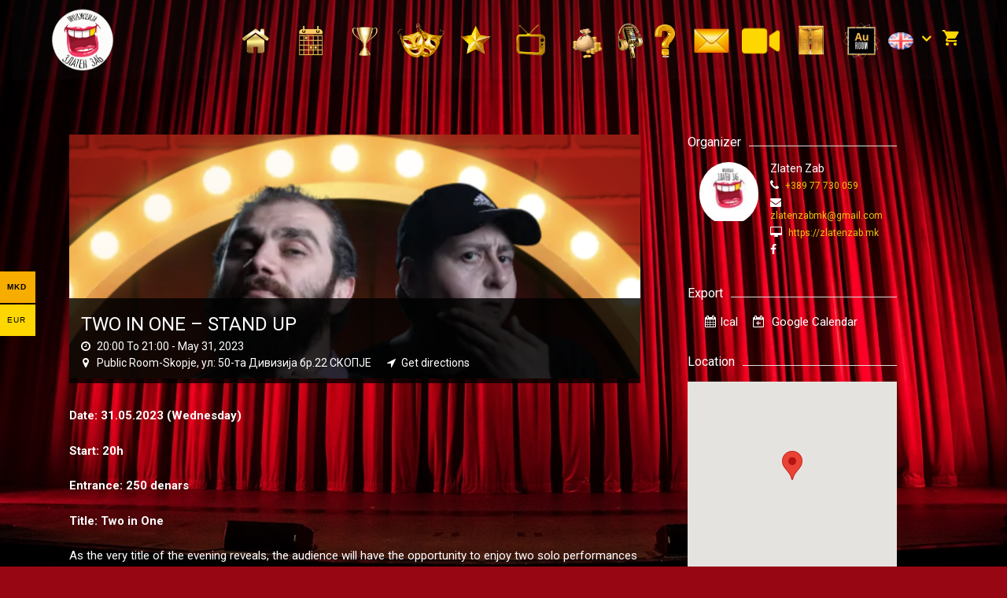

--- FILE ---
content_type: text/html; charset=UTF-8
request_url: https://zlatenzab.mk/en/event/two-in-one-stand-up/
body_size: 22673
content:
<!DOCTYPE html>
<html lang="en-GB">
<head>
	<meta charset="UTF-8">
	<meta name='robots' content='index, follow, max-image-preview:large, max-snippet:-1, max-video-preview:-1' />
<link rel="alternate" href="https://zlatenzab.mk/en/event/two-in-one-stand-up/" hreflang="en" />
<link rel="alternate" href="https://zlatenzab.mk/event/%d0%b4%d0%b2%d0%b5-%d0%b2%d0%be-%d0%b5%d0%b4%d0%bd%d0%be-%d1%81%d1%82%d0%b5%d0%bd%d0%b4-%d0%b0%d0%bf/" hreflang="mk" />
<link rel="alternate" href="https://zlatenzab.mk/yu/event/dva-u-jedan-stand-up/" hreflang="sr" />
<meta name="viewport" content="width=device-width, initial-scale=1">
	<!-- This site is optimized with the Yoast SEO plugin v20.2.1 - https://yoast.com/wordpress/plugins/seo/ -->
	<title>TWO IN ONE - STAND UP - Zlaten Zab</title>
	<link rel="canonical" href="https://zlatenzab.mk/en/event/two-in-one-stand-up/" />
	<meta property="og:locale" content="en_GB" />
	<meta property="og:locale:alternate" content="mk_MK" />
	<meta property="og:locale:alternate" content="sr_RS" />
	<meta property="og:type" content="article" />
	<meta property="og:title" content="TWO IN ONE - STAND UP - Zlaten Zab" />
	<meta property="og:description" content="Date: 31.05.2023 (Wednesday) Start: 20h Entrance: 250 denars Title: Two in One As the very title of the evening reveals, the audience will have the opportunity to enjoy two solo performances by stand-up comedians from the Cabaret Cabaret collective in collaboration with Zlaten Zab. &#8220;My life, Kalakurnica&#8221;, the premiere of the solo show of the ... Read more" />
	<meta property="og:url" content="https://zlatenzab.mk/en/event/two-in-one-stand-up/" />
	<meta property="og:site_name" content="Zlaten Zab" />
	<meta property="article:modified_time" content="2023-06-05T14:17:21+00:00" />
	<meta property="og:image" content="https://zlatenzab.mk/wp-content/uploads/2023/05/Poster-koregirano-e1683922288622.png" />
	<meta property="og:image:width" content="698" />
	<meta property="og:image:height" content="506" />
	<meta property="og:image:type" content="image/png" />
	<meta name="twitter:card" content="summary_large_image" />
	<meta name="twitter:label1" content="Estimated reading time" />
	<meta name="twitter:data1" content="2 minutes" />
	<script type="application/ld+json" class="yoast-schema-graph">{"@context":"https://schema.org","@graph":[{"@type":"WebPage","@id":"https://zlatenzab.mk/en/event/two-in-one-stand-up/","url":"https://zlatenzab.mk/en/event/two-in-one-stand-up/","name":"TWO IN ONE - STAND UP - Zlaten Zab","isPartOf":{"@id":"https://zlatenzab.mk/en/home-en/#website"},"primaryImageOfPage":{"@id":"https://zlatenzab.mk/en/event/two-in-one-stand-up/#primaryimage"},"image":{"@id":"https://zlatenzab.mk/en/event/two-in-one-stand-up/#primaryimage"},"thumbnailUrl":"https://zlatenzab.mk/wp-content/uploads/2023/05/Poster-koregirano-e1683922288622.png","datePublished":"2023-05-12T20:09:45+00:00","dateModified":"2023-06-05T14:17:21+00:00","breadcrumb":{"@id":"https://zlatenzab.mk/en/event/two-in-one-stand-up/#breadcrumb"},"inLanguage":"en-GB","potentialAction":[{"@type":"ReadAction","target":["https://zlatenzab.mk/en/event/two-in-one-stand-up/"]}]},{"@type":"ImageObject","inLanguage":"en-GB","@id":"https://zlatenzab.mk/en/event/two-in-one-stand-up/#primaryimage","url":"https://zlatenzab.mk/wp-content/uploads/2023/05/Poster-koregirano-e1683922288622.png","contentUrl":"https://zlatenzab.mk/wp-content/uploads/2023/05/Poster-koregirano-e1683922288622.png","width":698,"height":506},{"@type":"BreadcrumbList","@id":"https://zlatenzab.mk/en/event/two-in-one-stand-up/#breadcrumb","itemListElement":[{"@type":"ListItem","position":1,"name":"Home","item":"https://zlatenzab.mk/en/home-en/"},{"@type":"ListItem","position":2,"name":"Fat Event","item":"https://zlatenzab.mk/en/event/"},{"@type":"ListItem","position":3,"name":"TWO IN ONE &#8211; STAND UP"}]},{"@type":"WebSite","@id":"https://zlatenzab.mk/en/home-en/#website","url":"https://zlatenzab.mk/en/home-en/","name":"Zlaten Zab","description":"Zlaten Zab","publisher":{"@id":"https://zlatenzab.mk/en/home-en/#organization"},"potentialAction":[{"@type":"SearchAction","target":{"@type":"EntryPoint","urlTemplate":"https://zlatenzab.mk/en/home-en/?s={search_term_string}"},"query-input":"required name=search_term_string"}],"inLanguage":"en-GB"},{"@type":"Organization","@id":"https://zlatenzab.mk/en/home-en/#organization","name":"Zlaten Zab","url":"https://zlatenzab.mk/en/home-en/","logo":{"@type":"ImageObject","inLanguage":"en-GB","@id":"https://zlatenzab.mk/en/home-en/#/schema/logo/image/","url":"https://zlatenzab.mk/wp-content/uploads/2019/08/zz-logo-circle.png","contentUrl":"https://zlatenzab.mk/wp-content/uploads/2019/08/zz-logo-circle.png","width":490,"height":396,"caption":"Zlaten Zab"},"image":{"@id":"https://zlatenzab.mk/en/home-en/#/schema/logo/image/"}}]}</script>
	<!-- / Yoast SEO plugin. -->


<link rel='dns-prefetch' href='//js.stripe.com' />
<link rel='dns-prefetch' href='//maps.googleapis.com' />
<link href='https://fonts.gstatic.com' crossorigin rel='preconnect' />
<link href='https://fonts.googleapis.com' crossorigin rel='preconnect' />
<link rel="alternate" type="application/rss+xml" title="Zlaten Zab &raquo; Feed" href="https://zlatenzab.mk/en/feed/" />
<link rel="alternate" type="application/rss+xml" title="Zlaten Zab &raquo; Comments Feed" href="https://zlatenzab.mk/en/comments/feed/" />
<link rel='stylesheet' id='generate-fonts-css' href='//fonts.googleapis.com/css?family=Roboto:100,100italic,300,300italic,regular,italic,500,500italic,700,700italic,900,900italic' media='all' />
<link rel='stylesheet' id='fat-event-font-awesome-css' href='https://zlatenzab.mk/wp-content/plugins/fat-event/assets/fonts/fonts-awesome/css/font-awesome.min.css?ver=4.7.0' media='all' />
<link rel='stylesheet' id='fat-perfect-scrollbar-css' href='https://zlatenzab.mk/wp-content/plugins/fat-event/assets/plugins/perfect-scrollbar/perfect-scrollbar.css?ver=1.4.0' media='all' />
<link rel='stylesheet' id='fat-event-css' href='https://zlatenzab.mk/wp-content/plugins/fat-event/assets/css/frontend/style.css?ver=5.6' media='all' />
<link rel='stylesheet' id='fat-spinner-css' href='https://zlatenzab.mk/wp-content/plugins/fat-event/assets/css/frontend/spinner.css?ver=6.1.9' media='all' />
<link rel='stylesheet' id='selectize-default-css' href='https://zlatenzab.mk/wp-content/plugins/fat-event/libs/fat-cmb/assets/js/selectize/css/selectize.default.css?ver=6.1.9' media='' />
<link rel='stylesheet' id='datetime-picker-css' href='https://zlatenzab.mk/wp-content/plugins/fat-event/libs/fat-cmb/assets/js/datetime-picker/jquery.datetimepicker.min.css?ver=6.1.9' media='' />
<link rel='stylesheet' id='wc-blocks-vendors-style-css' href='https://zlatenzab.mk/wp-content/plugins/woocommerce/packages/woocommerce-blocks/build/wc-blocks-vendors-style.css?ver=8.0.0' media='all' />
<link rel='stylesheet' id='wc-blocks-style-css' href='https://zlatenzab.mk/wp-content/plugins/woocommerce/packages/woocommerce-blocks/build/wc-blocks-style.css?ver=8.0.0' media='all' />
<link rel='stylesheet' id='widgetopts-styles-css' href='https://zlatenzab.mk/wp-content/plugins/widget-options/assets/css/widget-options.css' media='all' />
<link rel='stylesheet' id='wise_chat_libs-css' href='https://zlatenzab.mk/wp-content/plugins/wise-chat/assets/css/wise-chat-libs.min.css?v=3.1.1&#038;ver=6.1.9' media='all' />
<link rel='stylesheet' id='wise_chat_core-css' href='https://zlatenzab.mk/wp-content/plugins/wise-chat/assets/css/wise-chat.min.css?v=3.1.1&#038;ver=6.1.9' media='all' />
<link rel='stylesheet' id='woo-multi-currency-css' href='https://zlatenzab.mk/wp-content/plugins/woo-multi-currency/css/woo-multi-currency.min.css?ver=2.1.6' media='all' />
<style id='woo-multi-currency-inline-css'>
.woo-multi-currency .wmc-list-currencies .wmc-currency.wmc-active,.woo-multi-currency .wmc-list-currencies .wmc-currency:hover,.woo-multi-currency.wmc-price-switcher a:hover {background: #ffd700 !important;}
		.woo-multi-currency .wmc-list-currencies .wmc-currency,.woo-multi-currency .wmc-title, .woo-multi-currency.wmc-price-switcher a {background: #ffd700 !important;}
		.woo-multi-currency .wmc-title, .woo-multi-currency .wmc-list-currencies .wmc-currency span,.woo-multi-currency .wmc-list-currencies .wmc-currency a,.woo-multi-currency.wmc-price-switcher a {color: #000000 !important;}.woo-multi-currency.wmc-shortcode .wmc-currency{background-color:#ffffff !important;color:#212121 !important}.woo-multi-currency.wmc-shortcode .wmc-current-currency{background-color:#ffffff !important;color:#212121 !important}.woo-multi-currency.wmc-shortcode.vertical-currency-symbols-circle .wmc-currency-wrapper:hover .wmc-sub-currency {animation: height_slide 100ms;}@keyframes height_slide {0% {height: 0;} 100% {height: 100%;} }
</style>
<link rel='stylesheet' id='wmc-flags-css' href='https://zlatenzab.mk/wp-content/plugins/woo-multi-currency/css/flags-64.min.css?ver=6.1.9' media='all' />
<link rel='stylesheet' id='woocommerce-layout-css' href='https://zlatenzab.mk/wp-content/plugins/woocommerce/assets/css/woocommerce-layout.css?ver=6.8.2' media='all' />
<link rel='stylesheet' id='woocommerce-smallscreen-css' href='https://zlatenzab.mk/wp-content/plugins/woocommerce/assets/css/woocommerce-smallscreen.css?ver=6.8.2' media='only screen and (max-width: 768px)' />
<link rel='stylesheet' id='woocommerce-general-css' href='https://zlatenzab.mk/wp-content/plugins/woocommerce/assets/css/woocommerce.css?ver=6.8.2' media='all' />
<style id='woocommerce-inline-inline-css'>
.woocommerce form .form-row .required { visibility: visible; }
</style>
<link rel='stylesheet' id='wp-show-posts-css' href='https://zlatenzab.mk/wp-content/plugins/wp-show-posts/css/wp-show-posts-min.css?ver=1.1.4' media='all' />
<link rel='stylesheet' id='generate-style-grid-css' href='https://zlatenzab.mk/wp-content/themes/generatepress/assets/css/unsemantic-grid.min.css?ver=3.2.4' media='all' />
<link rel='stylesheet' id='generate-style-css' href='https://zlatenzab.mk/wp-content/themes/generatepress/assets/css/style.min.css?ver=3.2.4' media='all' />
<style id='generate-style-inline-css'>
body{background-color:#960713;color:#ffffff;}a{color:#f1c40f;}a:visited{color:#f2c100;}a:hover, a:focus, a:active{color:#f2c100;}body .grid-container{max-width:1250px;}.wp-block-group__inner-container{max-width:1250px;margin-left:auto;margin-right:auto;}.site-header .header-image{width:100px;}:root{--contrast:#222222;--contrast-2:#575760;--contrast-3:#b2b2be;--base:#f0f0f0;--base-2:#f7f8f9;--base-3:#ffffff;--accent:#1e73be;}.has-contrast-color{color:var(--contrast);}.has-contrast-background-color{background-color:var(--contrast);}.has-contrast-2-color{color:var(--contrast-2);}.has-contrast-2-background-color{background-color:var(--contrast-2);}.has-contrast-3-color{color:var(--contrast-3);}.has-contrast-3-background-color{background-color:var(--contrast-3);}.has-base-color{color:var(--base);}.has-base-background-color{background-color:var(--base);}.has-base-2-color{color:var(--base-2);}.has-base-2-background-color{background-color:var(--base-2);}.has-base-3-color{color:var(--base-3);}.has-base-3-background-color{background-color:var(--base-3);}.has-accent-color{color:var(--accent);}.has-accent-background-color{background-color:var(--accent);}body, button, input, select, textarea{font-family:"Roboto", sans-serif;font-size:15px;}body{line-height:1.5;}.entry-content > [class*="wp-block-"]:not(:last-child){margin-bottom:1.5em;}.main-title{font-size:45px;}.main-navigation a, .menu-toggle{font-weight:600;text-transform:uppercase;font-size:20px;}.main-navigation .main-nav ul ul li a{font-size:17px;}.sidebar .widget, .footer-widgets .widget{font-size:17px;}h1{font-weight:300;font-size:40px;}h2{font-weight:300;font-size:30px;}h3{font-size:20px;}h4{font-size:inherit;}h5{font-size:inherit;}.site-info{font-weight:600;text-transform:uppercase;font-size:16px;}@media (max-width:768px){.main-title{font-size:30px;}h1{font-size:30px;}h2{font-size:25px;}}.top-bar{background-color:#636363;color:#ffffff;}.top-bar a{color:#ffffff;}.top-bar a:hover{color:#303030;}.site-header{background-color:rgba(255,255,255,0.01);color:#3a3a3a;}.site-header a{color:#3a3a3a;}.main-title a,.main-title a:hover{color:#222222;}.site-description{color:#757575;}.main-navigation,.main-navigation ul ul{background-color:rgba(255,255,255,0);}.main-navigation .main-nav ul li a, .main-navigation .menu-toggle, .main-navigation .menu-bar-items{color:#ffd700;}.main-navigation .main-nav ul li:not([class*="current-menu-"]):hover > a, .main-navigation .main-nav ul li:not([class*="current-menu-"]):focus > a, .main-navigation .main-nav ul li.sfHover:not([class*="current-menu-"]) > a, .main-navigation .menu-bar-item:hover > a, .main-navigation .menu-bar-item.sfHover > a{color:#ffc700;}button.menu-toggle:hover,button.menu-toggle:focus,.main-navigation .mobile-bar-items a,.main-navigation .mobile-bar-items a:hover,.main-navigation .mobile-bar-items a:focus{color:#ffd700;}.main-navigation .main-nav ul li[class*="current-menu-"] > a{color:#ffd700;}.navigation-search input[type="search"],.navigation-search input[type="search"]:active, .navigation-search input[type="search"]:focus, .main-navigation .main-nav ul li.search-item.active > a, .main-navigation .menu-bar-items .search-item.active > a{color:#ffc700;}.main-navigation ul ul{background-color:#3f3f3f;}.main-navigation .main-nav ul ul li a{color:#ffffff;}.main-navigation .main-nav ul ul li:not([class*="current-menu-"]):hover > a,.main-navigation .main-nav ul ul li:not([class*="current-menu-"]):focus > a, .main-navigation .main-nav ul ul li.sfHover:not([class*="current-menu-"]) > a{color:#ffffff;background-color:#4f4f4f;}.main-navigation .main-nav ul ul li[class*="current-menu-"] > a{color:#ffffff;background-color:#4f4f4f;}.separate-containers .inside-article, .separate-containers .comments-area, .separate-containers .page-header, .one-container .container, .separate-containers .paging-navigation, .inside-page-header{color:#ffffff;background-color:rgba(255,255,255,0);}.inside-article a,.paging-navigation a,.comments-area a,.page-header a{color:#ffffff;}.inside-article a:hover,.paging-navigation a:hover,.comments-area a:hover,.page-header a:hover{color:#f1c40f;}.entry-header h1,.page-header h1{color:#ffd700;}.entry-title a{color:#ffd700;}.entry-meta{color:#ffd700;}.entry-meta a{color:#ffd700;}.entry-meta a:hover{color:#ffd700;}h1{color:#ffd700;}h2{color:#ffd700;}h3{color:#ffd700;}.sidebar .widget{background-color:#ffffff;}.sidebar .widget .widget-title{color:#ffffff;}.footer-widgets{background-color:rgba(219,219,219,0);}.footer-widgets .widget-title{color:#000000;}.site-info{color:#ffd700;background-color:rgba(34,34,34,0);}.site-info a{color:#ffd700;}.site-info a:hover{color:#f1c40f;}.footer-bar .widget_nav_menu .current-menu-item a{color:#f1c40f;}input[type="text"],input[type="email"],input[type="url"],input[type="password"],input[type="search"],input[type="tel"],input[type="number"],textarea,select{color:#666666;background-color:#fafafa;border-color:#cccccc;}input[type="text"]:focus,input[type="email"]:focus,input[type="url"]:focus,input[type="password"]:focus,input[type="search"]:focus,input[type="tel"]:focus,input[type="number"]:focus,textarea:focus,select:focus{color:#666666;background-color:#ffffff;border-color:#bfbfbf;}button,html input[type="button"],input[type="reset"],input[type="submit"],a.button,a.wp-block-button__link:not(.has-background){color:#000000;background-color:#ffd700;}button:hover,html input[type="button"]:hover,input[type="reset"]:hover,input[type="submit"]:hover,a.button:hover,button:focus,html input[type="button"]:focus,input[type="reset"]:focus,input[type="submit"]:focus,a.button:focus,a.wp-block-button__link:not(.has-background):active,a.wp-block-button__link:not(.has-background):focus,a.wp-block-button__link:not(.has-background):hover{color:#000000;background-color:#ffc700;}a.generate-back-to-top{background-color:rgba( 0,0,0,0.4 );color:#ffffff;}a.generate-back-to-top:hover,a.generate-back-to-top:focus{background-color:rgba( 0,0,0,0.6 );color:#ffffff;}@media (max-width: 768px){.main-navigation .menu-bar-item:hover > a, .main-navigation .menu-bar-item.sfHover > a{background:none;color:#ffd700;}}.inside-top-bar{padding:10px;}.inside-header{padding:10px 40px 10px 40px;}.site-main .wp-block-group__inner-container{padding:40px;}.entry-content .alignwide, body:not(.no-sidebar) .entry-content .alignfull{margin-left:-40px;width:calc(100% + 80px);max-width:calc(100% + 80px);}.main-navigation .main-nav ul li a,.menu-toggle,.main-navigation .mobile-bar-items a{padding-left:5px;padding-right:5px;line-height:80px;}.main-navigation .main-nav ul ul li a{padding:10px 5px 10px 5px;}.navigation-search input[type="search"]{height:80px;}.rtl .menu-item-has-children .dropdown-menu-toggle{padding-left:5px;}.menu-item-has-children .dropdown-menu-toggle{padding-right:5px;}.rtl .main-navigation .main-nav ul li.menu-item-has-children > a{padding-right:5px;}.site-info{padding:20px;}@media (max-width:768px){.separate-containers .inside-article, .separate-containers .comments-area, .separate-containers .page-header, .separate-containers .paging-navigation, .one-container .site-content, .inside-page-header{padding:0px 30px 30px 30px;}.site-main .wp-block-group__inner-container{padding:0px 30px 30px 30px;}.site-info{padding-right:10px;padding-left:10px;}.entry-content .alignwide, body:not(.no-sidebar) .entry-content .alignfull{margin-left:-30px;width:calc(100% + 60px);max-width:calc(100% + 60px);}}/* End cached CSS */@media (max-width: 768px){.main-navigation .menu-toggle,.main-navigation .mobile-bar-items,.sidebar-nav-mobile:not(#sticky-placeholder){display:block;}.main-navigation ul,.gen-sidebar-nav{display:none;}[class*="nav-float-"] .site-header .inside-header > *{float:none;clear:both;}}
.main-navigation .slideout-toggle a:before,.slide-opened .slideout-overlay .slideout-exit:before{font-family:GeneratePress;}.slideout-navigation .dropdown-menu-toggle:before{content:"\f107" !important;}.slideout-navigation .sfHover > a .dropdown-menu-toggle:before{content:"\f106" !important;}
body{background-image:url('https://zlatenzab.mk/wp-content/uploads/2019/08/rob-laughter-WW1jsInXgwM-unsplash.jpg');background-size:cover;background-attachment:fixed;background-position:center center;}.separate-containers .inside-article,.separate-containers .comments-area,.separate-containers .page-header,.one-container .container,.separate-containers .paging-navigation,.separate-containers .inside-page-header{background-repeat:no-repeat;background-size:cover;background-attachment:fixed;}
.main-navigation .navigation-logo img {height:80px;}@media (max-width: 1260px) {.main-navigation .navigation-logo.site-logo {margin-left:0;}body.sticky-menu-logo.nav-float-left .main-navigation .site-logo.navigation-logo {margin-right:0;}}
</style>
<link rel='stylesheet' id='generate-mobile-style-css' href='https://zlatenzab.mk/wp-content/themes/generatepress/assets/css/mobile.min.css?ver=3.2.4' media='all' />
<link rel='stylesheet' id='generate-font-icons-css' href='https://zlatenzab.mk/wp-content/themes/generatepress/assets/css/components/font-icons.min.css?ver=3.2.4' media='all' />
<link rel='stylesheet' id='generate-child-css' href='https://zlatenzab.mk/wp-content/themes/zlaten-zab/style.css?ver=1661694024' media='all' />
<link rel='stylesheet' id='generate-menu-logo-css' href='https://zlatenzab.mk/wp-content/plugins/gp-premium/menu-plus/functions/css/menu-logo.min.css?ver=1.11.3' media='all' />
<style id='generate-menu-logo-inline-css'>
@media (max-width: 768px){.sticky-menu-logo .navigation-stick:not(.mobile-header-navigation) .menu-toggle,.menu-logo .main-navigation:not(.mobile-header-navigation) .menu-toggle{display:inline-block;clear:none;width:auto;float:right;}.sticky-menu-logo .navigation-stick:not(.mobile-header-navigation) .mobile-bar-items,.menu-logo .main-navigation:not(.mobile-header-navigation) .mobile-bar-items{position:relative;float:right;}.regular-menu-logo .main-navigation:not(.navigation-stick):not(.mobile-header-navigation) .menu-toggle{display:inline-block;clear:none;width:auto;float:right;}.regular-menu-logo .main-navigation:not(.navigation-stick):not(.mobile-header-navigation) .mobile-bar-items{position:relative;float:right;}body[class*="nav-float-"].menu-logo-enabled:not(.sticky-menu-logo) .main-navigation .main-nav{display:block;}.sticky-menu-logo.nav-float-left .navigation-stick:not(.mobile-header-navigation) .menu-toggle,.menu-logo.nav-float-left .main-navigation:not(.mobile-header-navigation) .menu-toggle,.regular-menu-logo.nav-float-left .main-navigation:not(.navigation-stick):not(.mobile-header-navigation) .menu-toggle{float:left;}}
</style>
<link rel='stylesheet' id='generate-woocommerce-css' href='https://zlatenzab.mk/wp-content/plugins/gp-premium/woocommerce/functions/css/woocommerce.min.css?ver=1.11.3' media='all' />
<style id='generate-woocommerce-inline-css'>
.woocommerce ul.products li.product .woocommerce-LoopProduct-link h2, .woocommerce ul.products li.product .woocommerce-loop-category__title{font-weight:normal;text-transform:none;font-size:20px;}.woocommerce .up-sells ul.products li.product .woocommerce-LoopProduct-link h2, .woocommerce .cross-sells ul.products li.product .woocommerce-LoopProduct-link h2, .woocommerce .related ul.products li.product .woocommerce-LoopProduct-link h2{font-size:20px;}.woocommerce #respond input#submit, .woocommerce a.button, .woocommerce button.button, .woocommerce input.button{color:#000000;background-color:#ffd700;font-weight:normal;text-transform:none;}.woocommerce #respond input#submit:hover, .woocommerce a.button:hover, .woocommerce button.button:hover, .woocommerce input.button:hover{color:#000000;background-color:#ffc700;}.woocommerce #respond input#submit.alt, .woocommerce a.button.alt, .woocommerce button.button.alt, .woocommerce input.button.alt, .woocommerce #respond input#submit.alt.disabled, .woocommerce #respond input#submit.alt.disabled:hover, .woocommerce #respond input#submit.alt:disabled, .woocommerce #respond input#submit.alt:disabled:hover, .woocommerce #respond input#submit.alt:disabled[disabled], .woocommerce #respond input#submit.alt:disabled[disabled]:hover, .woocommerce a.button.alt.disabled, .woocommerce a.button.alt.disabled:hover, .woocommerce a.button.alt:disabled, .woocommerce a.button.alt:disabled:hover, .woocommerce a.button.alt:disabled[disabled], .woocommerce a.button.alt:disabled[disabled]:hover, .woocommerce button.button.alt.disabled, .woocommerce button.button.alt.disabled:hover, .woocommerce button.button.alt:disabled, .woocommerce button.button.alt:disabled:hover, .woocommerce button.button.alt:disabled[disabled], .woocommerce button.button.alt:disabled[disabled]:hover, .woocommerce input.button.alt.disabled, .woocommerce input.button.alt.disabled:hover, .woocommerce input.button.alt:disabled, .woocommerce input.button.alt:disabled:hover, .woocommerce input.button.alt:disabled[disabled], .woocommerce input.button.alt:disabled[disabled]:hover{color:#000000;background-color:rgba(242,194,4,0.99);}.woocommerce #respond input#submit.alt:hover, .woocommerce a.button.alt:hover, .woocommerce button.button.alt:hover, .woocommerce input.button.alt:hover{color:#000000;background-color:#f1c40f;}.woocommerce .star-rating span:before, .woocommerce p.stars:hover a::before{color:#ffa200;}.woocommerce span.onsale{background-color:rgba(204,28,28,0.69);color:#ffffff;}.woocommerce ul.products li.product .price, .woocommerce div.product p.price{color:#ffd700;}.woocommerce div.product .woocommerce-tabs ul.tabs li a{color:#222222;}.woocommerce div.product .woocommerce-tabs ul.tabs li a:hover, .woocommerce div.product .woocommerce-tabs ul.tabs li.active a{color:#ffd700;}.woocommerce-message{background-color:#0b9444;color:#ffffff;}div.woocommerce-message a.button, div.woocommerce-message a.button:focus, div.woocommerce-message a.button:hover, div.woocommerce-message a, div.woocommerce-message a:focus, div.woocommerce-message a:hover{color:#ffffff;}.woocommerce-info{background-color:#ffd700;color:#000000;}div.woocommerce-info a.button, div.woocommerce-info a.button:focus, div.woocommerce-info a.button:hover, div.woocommerce-info a, div.woocommerce-info a:focus, div.woocommerce-info a:hover{color:#000000;}.woocommerce-error{background-color:#e8626d;color:#ffffff;}div.woocommerce-error a.button, div.woocommerce-error a.button:focus, div.woocommerce-error a.button:hover, div.woocommerce-error a, div.woocommerce-error a:focus, div.woocommerce-error a:hover{color:#ffffff;}.woocommerce-product-details__short-description{color:#ffffff;}#wc-mini-cart{background-color:#ffffff;color:#000000;}#wc-mini-cart a:not(.button), #wc-mini-cart a.remove{color:#000000;}#wc-mini-cart .button{color:#000000;}#wc-mini-cart .button:hover, #wc-mini-cart .button:focus, #wc-mini-cart .button:active{color:#000000;}.woocommerce #content div.product div.images, .woocommerce div.product div.images, .woocommerce-page #content div.product div.images, .woocommerce-page div.product div.images{width:50%;}.woocommerce.widget_shopping_cart .woocommerce-mini-cart__buttons a{font-family:inherit;}.add-to-cart-panel{background-color:#ffffff;color:#000000;}.add-to-cart-panel a:not(.button){color:#000000;}#wc-sticky-cart-panel .button:hover, #wc-sticky-cart-panel .button:focus, #wc-sticky-cart-panel .button:active{color:#ffffff;}.woocommerce form .quantity.buttons-added .qty, .woocommerce form .quantity.buttons-added .minus, .woocommerce form .quantity.buttons-added .plus, .do-quantity-buttons form .quantity:not(.buttons-added):before, .do-quantity-buttons form .quantity:not(.buttons-added):after, .woocommerce-ordering select, .variations .value select{border-color:rgba(255,255,255,0.1);}.woocommerce .widget_price_filter .price_slider_wrapper .ui-widget-content{background-color:#dddddd;}.woocommerce .widget_price_filter .ui-slider .ui-slider-range, .woocommerce .widget_price_filter .ui-slider .ui-slider-handle{background-color:#666666;}.wc-columns-container .products, .woocommerce .related ul.products, .woocommerce .up-sells ul.products{grid-gap:50px;}@media (max-width: 1024px){.woocommerce .wc-columns-container.wc-tablet-columns-2 .products{-ms-grid-columns:(1fr)[2];grid-template-columns:repeat(2, 1fr);}.wc-related-upsell-tablet-columns-2 .related ul.products, .wc-related-upsell-tablet-columns-2 .up-sells ul.products{-ms-grid-columns:(1fr)[2];grid-template-columns:repeat(2, 1fr);}}@media (max-width:768px){.add-to-cart-panel .continue-shopping{background-color:#ffffff;}}@media (max-width: 768px){.mobile-bar-items + .menu-toggle{text-align:left;}nav.toggled .main-nav li.wc-menu-item{display:none !important;}body.nav-search-enabled .wc-menu-cart-activated:not(#mobile-header) .mobile-bar-items{float:right;position:relative;}.nav-search-enabled .wc-menu-cart-activated:not(#mobile-header) .menu-toggle{float:left;width:auto;}.mobile-bar-items.wc-mobile-cart-items{z-index:1;}}
</style>
<link rel='stylesheet' id='generate-woocommerce-mobile-css' href='https://zlatenzab.mk/wp-content/plugins/gp-premium/woocommerce/functions/css/woocommerce-mobile.min.css?ver=1.11.3' media='(max-width:768px)' />
<link rel='stylesheet' id='gp-premium-icons-css' href='https://zlatenzab.mk/wp-content/plugins/gp-premium/general/icons/icons.min.css?ver=1.11.3' media='all' />
<script  src="https://zlatenzab.mk/wp-content/cache/minify/c561e.js"></script>







<script src='https://js.stripe.com/v3/?ver=6.1.9' id='stripe-js'></script>
<script  src="https://zlatenzab.mk/wp-content/cache/minify/8d2a7.js"></script>

<script id='wp-util-js-extra'>
var _wpUtilSettings = {"ajax":{"url":"\/wp-admin\/admin-ajax.php"}};
</script>
<script  src="https://zlatenzab.mk/wp-content/cache/minify/76d15.js"></script>

<script id='fat-event-js-extra'>
var fat_event_ajax = {"ajaxurl":"https:\/\/zlatenzab.mk\/wp-admin\/admin-ajax.php","woocommerce_intergrated":"1","fully_booked":"Fully booked","auto_fill":"0","auto_fill_info":[]};
</script>
<script  src="https://zlatenzab.mk/wp-content/cache/minify/3a4d3.js"></script>


<script src='https://maps.googleapis.com/maps/api/js?key=AIzaSyDWR99H5u2e7KNy92An7rw0UGUo1zl_5CY&#038;callback=fat_event_single_map&#038;ver=6.1.9' id='fat-google-map-js'></script>
<script id='woo-multi-currency-js-extra'>
var wooMultiCurrencyParams = {"enableCacheCompatible":"0","ajaxUrl":"https:\/\/zlatenzab.mk\/wp-admin\/admin-ajax.php"};
</script>
<script  src="https://zlatenzab.mk/wp-content/cache/minify/5c6a6.js"></script>

<link rel="https://api.w.org/" href="https://zlatenzab.mk/wp-json/" /><link rel="EditURI" type="application/rsd+xml" title="RSD" href="https://zlatenzab.mk/xmlrpc.php?rsd" />
<link rel="wlwmanifest" type="application/wlwmanifest+xml" href="https://zlatenzab.mk/wp-includes/wlwmanifest.xml" />
<meta name="generator" content="WordPress 6.1.9" />
<meta name="generator" content="WooCommerce 6.8.2" />
<link rel='shortlink' href='https://zlatenzab.mk/?p=11537' />
<link rel="alternate" type="application/json+oembed" href="https://zlatenzab.mk/wp-json/oembed/1.0/embed?url=https%3A%2F%2Fzlatenzab.mk%2Fen%2Fevent%2Ftwo-in-one-stand-up%2F" />
<link rel="alternate" type="text/xml+oembed" href="https://zlatenzab.mk/wp-json/oembed/1.0/embed?url=https%3A%2F%2Fzlatenzab.mk%2Fen%2Fevent%2Ftwo-in-one-stand-up%2F&#038;format=xml" />
<!-- start Simple Custom CSS and JS -->
<script>
jQuery(document).ready(function( $ ){
    if ($('.woocommerce-cart-form__cart-item .product-name a[href="https://zlatenzab.mk/event/the-best-of-club-stand-up-bojan-velevski/?sd=1594578600&ed=1594582800"]').length !==0) {
    window.location.href = "https://zlatenzab.mk/плаќање/";
	}
});


</script>
<!-- end Simple Custom CSS and JS -->
<!-- start Simple Custom CSS and JS -->
<script>
jQuery(document).ready(function( $ ){
  	// get number of events - New events
    var countEvents = $(".upcoming-events-hidden .skin-01").length;

  	// Add the calss new event to the number of childern selected. Class is in CSS
   $(".fat-event-sc .skin-02:nth-child(-n"+countEvents+")").addClass("new-event");
});</script>
<!-- end Simple Custom CSS and JS -->
<!-- start Simple Custom CSS and JS -->
<script>
jQuery(document).ready(function( $ ){
  	$("a[href*='#pll_switcher']").addClass('site-lang');
  	var flag = $(".site-lang img").attr('title');
  	$(".site-lang img").addClass(flag);
    if($(".show-event-customers").find('table').length > 0) {
 		// table exists, count rows in table body to print total
      	var orderCount = $('.show-event-customers table tbody tr').length;
      	$('#zz-totals').text('Total orders: ' + orderCount);
      var totalTickets = $('.show-event-customers .wpcl .total strong').text('Total Tickets: ');
		var totalTickets = $('.show-event-customers .wpcl .total').text().replace(/[^0-9]/gi, ''); // Replace everything that is not a number with nothing
		var totalTickets = parseInt(totalTickets, 10);
      	console.log(totalTickets);
      	 //fix available seats
      
      	var allSeats = $('.fat-event-seats-available').data('seats');
      	var seatsLeft = allSeats - totalTickets;
      	console.log(totalTickets, allSeats, seatsLeft);
      	$(".fat-event-seats-available").find("strong").text(seatsLeft);
      
      	// hide buy ticket if all seats are sold out 
      	if ( seatsLeft <= 0 ){ 
          $(".fat-event-popup-fees .fat-event-register").hide();
          $(".fat-event-seats-available strong").text("0");
        }
      	
	} else if ($(".site-lang img").hasClass("YU")){
 			$(".show-event-customers").text("Ovaj proizvod još uvek nema kupaca.");
          	//$("#full-list").hide();
	} else if ($(".site-lang img").hasClass("MK")){
 			$(".show-event-customers").text("Овој производ сè уште нема клиенти.");
          	//$("#full-list").hide();
	} else {
 			$(".show-event-customers").text("This product has no customers yet.");
          	//$("#full-list").hide();
		}
});


</script>
<!-- end Simple Custom CSS and JS -->
<!-- start Simple Custom CSS and JS -->
<script>
jQuery(document).ready(function( $ ){
    $("div").removeClass("has-hover-effect");
  
  //$(".fat-event-thumb").click(function(event) {
   // var clicked = $(this);
   // var url = $(".fat-event-title a").attr("href")
   // window.location = url;
//});
});</script>
<!-- end Simple Custom CSS and JS -->
  <style type="text/css" id="simple-css-output">/* menu*/.menu-img { width: 60px; vertical-align: middle;}@media only screen and (max-width: 767px) { .main-navigation.toggled .main-nav li { display: inline-flex !important; }}/* login logout links in menu */ .logout {display: none;}.logged-in .login {display: none;} /* this hides the image only, hide all menu item below*/.logged-in #menu-item-1520 {display: none; !important}.logged-in .logout {display: inline-block;}/* language flags */ .pll-parent-menu-item img { width: 32px !important; height: auto !important; vertical-align: middle; border-radius: 50%;}/* language dropdown background */.main-navigation ul li.pll-parent-menu-item ul,.main-navigation .main-nav ul ul li.lang-item:hover > a,.main-navigation .main-nav ul ul li.lang-item:focus > a { background-color: transparent;}/* multi currency */ .woo-multi-currency .wmc-list-currencies .wmc-currency.wmc-active, .woo-multi-currency .wmc-list-currencies .wmc-currency:hover { background: #f7ac00 !important; font-weight: bold !important;}/* artist pages */ /* hide featured image from artist page */ .artist .page-header-image-single { display: none;}/* chat box */@media only screen and (min-width: 1000px) { .wcContainer { float: right; position: fixed; bottom: 0; right: 20px; width: 33% !important; }}/* events*/#countdown-timer-box div { box-sizing: content-box !important;}.fat-event-container.has-animation .fat-event-item { opacity: 1 !important;}.fat-paging-navigation-wrap .page-numbers { background-color: #ffd700 !important; color: #000 !important;}/* events home page top*/ .skin-02 .fat-event-info { background: #fff9;}.list-skin-02 .fat-event-title a { font-size: 14px!important;}.list-skin-01 .fat-event-start { width: 135px!important;}.home div#content { padding: 0px;}.home .site-info { background-color: #2220;}/* buy ticket button */ .fat-event-register { border: 1px solid; background: #5bfc5b; padding: 10px;}.fat-event-single .fat-event-popup-title , .fat-event-popup-location a { color: #fff !important;}/* fat event orginizer social*/ li.organizer-social a { color: #fff !important;}/* fat event iCal*/a.fat-event-export-ical, a.fat-event-export-google-calendar { color: white;}a.fat-event-export-ical:hover, a.fat-event-export-google-calendar:hover { color: #ccc;}/* fat event pages - horoizontal scroll fix - mobile view*/.fat-event-meta-wrap { width: 85%!important; }.fat-container { width: 97%!important;}/* customers table */.wpcl { color: #000;}.show-event-customers{ margin: 0 5%;}.show-full-list { margin: 0 5%;}/* count down timer */ .timer-block { background-image: linear-gradient(to bottom,#ffc700,black) !important;}/* remove event hover effect */.fat-event-hover.transition-30 { display: none;}.fat-event-item-inner .fat-event-thumb:hover { cursor: pointer;}.fat-event-single .fat-event-popup-info { padding: 15px 15px; color: #fff; background-color: rgba(0, 0, 0, 0.8);}/* event info card */.skin-02 .fat-event-info { height: 170px;}@media only screen and (max-width: 600px) { .page-header-content-container { padding-left: 0px; padding-right: 0px; } /* event thumb on single event page */ .fat-event-single .fat-event-thumb img { height: 300px; }}.inside-article a:not(.home){ color: #fff;} /* currency padding */ .woocommerce-Price-currencySymbol { padding-left: 5px !important;}.woocommerce .woocommerce-breadcrumb { color: #fff;}/* woocommerce*/ /* hid add to cart on fat event products */.product_cat-fat-event form.cart { display: none !important;}.woocommerce-cart-form .product-thumbnail { display: none;}.woocommerce .woocommerce-breadcrumb { display: none;}.woocommerce-info { background-color: #ffd700; color: #000;}div.woocommerce-info a, .woocommerce-button.button { color: #000 !important;}.woocommerce-MyAccount-navigation a { color: #ffd700 !important;}.woocommerce-message { background-color: #ffd700; color: #000;}.woocommerce-message a { color: #000 !important;}.button.wc-backward { color: #000 !important;}#tab-title-description a { color: #000;}.woocommerce div.product .woocommerce-tabs .panel { color: #ffd700;}button.single_add_to_cart_button.button.alt, button.single_add_to_cart_button.button.alt:hover { color: #000;}/* woo single product description */.woocommerce div.product .woocommerce-tabs ul.tabs li a:hover, .woocommerce div.product .woocommerce-tabs ul.tabs li.active a { color: #000;}.woocommerce div.product .woocommerce-tabs ul.tabs li.active { background: #ffd700;}.woocommerce ul.products li.product .button, .woocommerce ul.products li.product .button:hover { color: #000;}.woocommerce .quantity .qty { color: #fff;}#tab-description h2:first-of-type { display: none;}/* product cusotmer list */ #list-table a { color: #000;}/* pagination */ .page-numbers.current { background-color: #ccc !important;}.woocommerce-pagination .page-numbers { border: none !important; color: #000 !important; border: none !important;}.woocommerce-pagination .page-numbers li { border: none !important; background: #ffd700; margin: 0 5px !important; border-radius: 5px;}/* wp show posts */ .wpsp-load-more { text-align: center;}.wpsp-load-more .page-numbers { background: #ffd700; padding: 10px 14px; border-radius: 5px; color: #000 !important;}/* gravity forms */.gform_wrapper .validation_message { color: #fff; font-style: italic;} /* product list table - event customers */ .show-event-customers .wpcl .total { color: #fff !important; float: unset !important; text-align: left !important; margin-top: 10px !important;}.skin-03 .fat-event-title { line-height: 1.1 !important;}.fat-event-title a { color: #ffd700 !important; font-weight: bold;}.fat-event-location { color: #ffd700;}.fat-event-start .event-month { font-weight: bold; color: #ffd700; font-size: 13px !important;}.fat-event-start .event-day { color: #ffd700;}/* print order button */ #wc-print-button { display: inline-block; text-decoration:none; margin: 8px 10px 8px 0; padding: 5px 15px; border:0; color: #fff; background-color: #ffd700; border-radius: 17px; box-shadow: 1px 1px 1px #888; float: none;}#wc-print-button:hover { opacity: .7; color: #fff;}/* add new event tag to new events*/.fat-event-sc .new-event .fat-event-info:after { content: url(https://zlatenzab.mk/wp-content/uploads/2019/09/star-new.png); left: 3px; bottom: 6px; position: absolute;}/* solod out tag for events *//* only works with skin-02 - in case of update, make sure to add the data-soldout value in the event card div using custom fields*/.fat-event-item[data-soldout="yes"] .fat-event-info::after { content: url(https://zlatenzab.mk/wp-content/uploads/2019/10/soldout.png) !important; position: absolute; left: 6px; bottom: 3px;}/* for printing */ @media print { .entry-content, .inside-article a:not(.home) { font-size: 12px; color: #000!important; } .site-title, .site-description, h2, h3{ font-size: 12pt; } .custom-header-media, #wc-print-button, .site-description, .menu-toggle, .footer-bar, .wc-mobile-cart-items, #site-navigation { display: none !important; } .site-branding, .custom-header, .page:not(.home) #content, #content .site-content { margin:0 !important; padding:0 !important; } .inside-header { text-align: center;} }/* extra classes */ .hide { display: none;}</style><!-- Analytics by WP Statistics v14.0.1 - https://wp-statistics.com/ -->
<script>
            var WP_Statistics_http = new XMLHttpRequest();
        WP_Statistics_http.open("GET", "https://zlatenzab.mk/wp-json/wp-statistics/v2/hit?wp_statistics_hit_rest=yes&track_all=1&current_page_type=post&current_page_id=11537&search_query&page_uri=L2VuL2V2ZW50L3R3by1pbi1vbmUtc3RhbmQtdXAv" + "&referred=" + encodeURIComponent(document.referrer) + "&_=" + Date.now(), true);
        WP_Statistics_http.setRequestHeader("Content-Type", "application/json;charset=UTF-8");
        WP_Statistics_http.send(null);
        </script>	<noscript><style>.woocommerce-product-gallery{ opacity: 1 !important; }</style></noscript>
	<style>.recentcomments a{display:inline !important;padding:0 !important;margin:0 !important;}</style><script data-ad-client="ca-pub-8637270823738824" async src="https://pagead2.googlesyndication.com/pagead/js/adsbygoogle.js"></script><link rel="icon" href="https://zlatenzab.mk/wp-content/uploads/2019/08/cropped-zz-logo-circle-32x32.png" sizes="32x32" />
<link rel="icon" href="https://zlatenzab.mk/wp-content/uploads/2019/08/cropped-zz-logo-circle-192x192.png" sizes="192x192" />
<link rel="apple-touch-icon" href="https://zlatenzab.mk/wp-content/uploads/2019/08/cropped-zz-logo-circle-180x180.png" />
<meta name="msapplication-TileImage" content="https://zlatenzab.mk/wp-content/uploads/2019/08/cropped-zz-logo-circle-270x270.png" />
</head>

<body class="fat-event-template-default single single-fat-event postid-11537 wp-custom-logo wp-embed-responsive theme-generatepress post-image-above-header post-image-aligned-center sticky-menu-fade sticky-menu-logo menu-logo-enabled woocommerce-no-js no-sidebar nav-float-right one-container contained-header active-footer-widgets-0 header-aligned-left dropdown-hover featured-image-active" itemtype="https://schema.org/Blog" itemscope>
	<a class="screen-reader-text skip-link" href="#content" title="Skip to content">Skip to content</a>		<header class="site-header grid-container grid-parent" id="masthead" aria-label="Site"  itemtype="https://schema.org/WPHeader" itemscope>
			<div class="inside-header">
				<div class="site-logo">
					<a href="https://zlatenzab.mk/en/home-en/" rel="home">
						<img  class="header-image is-logo-image" alt="Zlaten Zab" src="https://zlatenzab.mk/wp-content/uploads/2019/08/zz-logo-circle.png" />
					</a>
				</div>		<nav class="wc-menu-cart-activated main-navigation sub-menu-right" id="site-navigation" aria-label="Primary"  itemtype="https://schema.org/SiteNavigationElement" itemscope>
			<div class="inside-navigation grid-container grid-parent">
				<div class="site-logo sticky-logo navigation-logo">
					<a href="https://zlatenzab.mk/" title="Zlaten Zab" rel="home">
						<img src="https://zlatenzab.mk/wp-content/uploads/2019/04/zz-small.jpg" alt="Zlaten Zab" />
					</a>
				</div>	<div class="mobile-bar-items wc-mobile-cart-items">
				<a href="https://zlatenzab.mk/en/cart/" class="cart-contents shopping-cart " title="View your shopping cart"><span class="number-of-items no-items">0</span><span class="amount"></span></a>	</div>
					<button class="menu-toggle" aria-controls="primary-menu" aria-expanded="false">
					<span class="mobile-menu">Menu</span>				</button>
				<div id="primary-menu" class="main-nav"><ul id="menu-main-nav-en" class=" menu sf-menu"><li id="menu-item-1808" class="menu-item menu-item-type-post_type menu-item-object-page menu-item-home menu-item-1808"><a href="https://zlatenzab.mk/en/home-en/"><img class="menu-img" src="https://zlatenzab.mk/wp-content/uploads/2020/03/home.png" title="Home"></a></li>
<li id="menu-item-1809" class="menu-item menu-item-type-post_type menu-item-object-page menu-item-1809"><a href="https://zlatenzab.mk/en/events-list-en/"><img class="menu-img" src="https://zlatenzab.mk/wp-content/uploads/2020/03/events.png" title="Events"></a></li>
<li id="menu-item-1810" class="menu-item menu-item-type-post_type menu-item-object-page menu-item-1810"><a href="https://zlatenzab.mk/en/performers/"><img class="menu-img" src="https://zlatenzab.mk/wp-content/uploads/2020/03/cup.png" title="Artists"></a></li>
<li id="menu-item-1811" class="menu-item menu-item-type-post_type menu-item-object-page menu-item-1811"><a href="https://zlatenzab.mk/en/theater-shows-en/"><img class="menu-img" src="https://zlatenzab.mk/wp-content/uploads/2020/03/masks.png" title="Theater Shows"></a></li>
<li id="menu-item-1812" class="menu-item menu-item-type-post_type menu-item-object-page menu-item-1812"><a href="https://zlatenzab.mk/en/children-theater-en/"><img class="menu-img" src="https://zlatenzab.mk/wp-content/uploads/2020/03/star.png" title="Children Theater Shows"></a></li>
<li id="menu-item-1813" class="menu-item menu-item-type-post_type menu-item-object-page menu-item-1813"><a href="https://zlatenzab.mk/en/media-en/"><img class="menu-img" src="https://zlatenzab.mk/wp-content/uploads/2020/04/gold-media.png" title="Media"></a></li>
<li id="menu-item-1814" class="menu-item menu-item-type-post_type menu-item-object-page menu-item-1814"><a href="https://zlatenzab.mk/en/online-shop-en/"><img class="menu-img" src="https://zlatenzab.mk/wp-content/uploads/2020/03/coin-bag.png" title="Shop"></a></li>
<li id="menu-item-5647" class="menu-item menu-item-type-post_type menu-item-object-page menu-item-5647"><a href="https://zlatenzab.mk/en/comedy-room-en/"><img class="menu-img" src="https://zlatenzab.mk/wp-content/uploads/2021/05/comedy-room.png" title="Comedy Room" style="width: 32px;"></a></li>
<li id="menu-item-5645" class="menu-item menu-item-type-post_type menu-item-object-page menu-item-5645"><a href="https://zlatenzab.mk/en/ivanas-talk-en/"><img class="menu-img" src="https://zlatenzab.mk/wp-content/uploads/2021/06/Q-mark.png" title="Ask Ivana" style="width: 26px; padding:0 5px;"></a></li>
<li id="menu-item-1815" class="menu-item menu-item-type-post_type menu-item-object-page menu-item-1815"><a href="https://zlatenzab.mk/en/contact-en/"><img class="menu-img" src="https://zlatenzab.mk/wp-content/uploads/2020/03/contact.png" title="Contact"></a></li>
<li id="menu-item-2179" class="menu-item menu-item-type-custom menu-item-object-custom menu-item-2179"><a href="https://zlatenzab.mk/en/my-account-en/downloads/"><img class="menu-img" src="https://zlatenzab.mk/wp-content/uploads/2020/07/video-solid.png" title="My Streams &#038; Downloads" style="width: 48px;"></a></li>
<li id="menu-item-1817" class="menu-item menu-item-type-custom menu-item-object-custom menu-item-1817"><a href="https://zlatenzab.mk/en/my-account-en/"><img class="menu-img login" src="https://zlatenzab.mk/wp-content/uploads/2020/07/zz-login.png" title="Log in"></a></li>
<li id="menu-item-2422" class="menu-item menu-item-type-custom menu-item-object-custom menu-item-2422"><a href="https://auroom.store/en/"><img class="menu-img" src="https://zlatenzab.mk/wp-content/uploads/2020/09/logo-AUROOM.png" title="Auroom" style="width: 48px;"></a></li>
<li id="menu-item-1818" class="pll-parent-menu-item menu-item menu-item-type-custom menu-item-object-custom menu-item-has-children menu-item-1818"><a href="#pll_switcher"><img src="[data-uri]" alt="ENG" width="16" height="11" style="width: 16px; height: 11px;" /><span role="presentation" class="dropdown-menu-toggle"></span></a>
<ul class="sub-menu">
	<li id="menu-item-1818-mk" class="lang-item lang-item-6 lang-item-mk lang-item-first menu-item menu-item-type-custom menu-item-object-custom menu-item-1818-mk"><a href="https://zlatenzab.mk/event/%d0%b4%d0%b2%d0%b5-%d0%b2%d0%be-%d0%b5%d0%b4%d0%bd%d0%be-%d1%81%d1%82%d0%b5%d0%bd%d0%b4-%d0%b0%d0%bf/" hreflang="mk-MK" lang="mk-MK"><img src="[data-uri]" alt="MK" width="16" height="11" style="width: 16px; height: 11px;" /></a></li>
	<li id="menu-item-1818-yu" class="lang-item lang-item-90 lang-item-yu menu-item menu-item-type-custom menu-item-object-custom menu-item-1818-yu"><a href="https://zlatenzab.mk/yu/event/dva-u-jedan-stand-up/" hreflang="sr-RS" lang="sr-RS"><img src="/wp-content/polylang/sr_RS.png" alt="YU" /></a></li>
</ul>
</li>

			<li class="wc-menu-item menu-item-align-right  ">
				<a href="https://zlatenzab.mk/en/cart/" class="cart-contents shopping-cart " title="View your shopping cart"><span class="number-of-items no-items">0</span><span class="amount"></span></a>
			</li></ul></div>			</div>
		</nav>
					</div>
		</header>
		
	<div class="site grid-container container hfeed grid-parent" id="page">
				<div class="site-content" id="content">
			<style type="text/css">.skin-03 .fat-event-title {
    line-height: 1.1 ;
}
</style><script type="text/html" id="tmpl-fat-event-popup-booking-template">
    <div class="fat-event-popup-modal booking-popup"
         data-currency-symbol=" Ден"
         data-symbol-position="suffix">
        <div class="fat-event-popup-inner">
            <div class="fat-event-popup-booking">
                <a class="fat-close-popup"><i class="fa fa-times-circle"></i></a>
                <div class="fat-form-field">
                    <div class="fat-popup-title">
                        <h4>Booking form</h4>
                    </div>
                    <div class="fat-popup-fields">

                        
                            <div class="fat-popup-field fat-popup-field-half-size">
                                <label for="txtFirstName">First name <span
                                            style="color: red">*</span></label>
                                <input type="text" id="txtFirstName" required
                                       placeholder="First name"
                                       data-error="Please input first name">
                            </div>
                            <div class="fat-popup-field fat-popup-field-half-size">
                                <label for="txtLastName">Last name <span
                                            style="color: red">*</span></label>
                                <input type="text" id="txtLastName" required
                                       placeholder="Last name"
                                       data-error="Please input last name">
                            </div>

                            <div class="fat-popup-field fat-popup-field-half-size">
                                <label for="optGender">Gender</label>
                                <select id="optGender"
                                        placeholder="Gender"
                                        data-error="">
                                    <option value="male">Male</option>
                                    <option value="female">Female</option>
                                </select>
                            </div>

                            <div class="fat-popup-field fat-popup-field-half-size">
                                <label for="txtEmail">Email <span
                                            style="color: red">*</span></label>
                                <input type="email" id="txtEmail" required
                                       placeholder="Email"
                                       data-error="Email is invalid">
                            </div>

                            <div class="fat-popup-field fat-popup-field-half-size">
                                <label for="txtPhone">Phone <span
                                            style="color: red">*</span></label>
                                <input type="text" id="txtPhone" required
                                       placeholder="Phone"
                                       data-error="Please input phone number">
                            </div>
                            <div class="fat-popup-field fat-popup-field-half-size">
                                <label for="txtDepartment">Department</label>
                                <input type="text" id="txtDepartment"
                                       placeholder="Department"
                                       data-error="Please input deparment">
                            </div>

                            <div class="fat-popup-field">
                                <label for="txtCompany">Company</label>
                                <input type="text" id="txtCompany"
                                       placeholder="Company"
                                       data-error="Please input company">

                            </div>

                            <div class="fat-popup-field fat-popup-field-half-size">
                                <label for="txtAddress">Address</label>
                                <input type="text" id="txtAddress"
                                       placeholder="Address">
                            </div>
                            <div class="fat-popup-field fat-popup-field-half-size">
                                <label for="optCountry">Country</label>
                                <select id="optCountry">
                                                                            <option value="Afghanistan">Afghanistan</option>
                                        <option value="Albania">Albania</option>
                                        <option value="Algeria">Algeria</option>
                                        <option value="Andorra">Andorra</option>
                                        <option value="Angola">Angola</option>
                                        <option value="Antigua and Barbuda">Antigua and Barbuda</option>
                                        <option value="Argentina">Argentina</option>
                                        <option value="Armenia">Armenia</option>
                                        <option value="Australia">Australia</option>
                                        <option value="Austria">Austria</option>
                                        <option value="Azerbaijan">Azerbaijan</option>
                                        <option value="The Bahamas">The Bahamas</option>
                                        <option value="Bahrain">Bahrain</option>
                                        <option value="Bangladesh">Bangladesh</option>
                                        <option value="Barbados">Barbados</option>
                                        <option value="Belarus">Belarus</option>
                                        <option value="Belgium">Belgium</option>
                                        <option value="Belize">Belize</option>
                                        <option value="Benin">Benin</option>
                                        <option value="Bhutan">Bhutan</option>
                                        <option value="Bolivia">Bolivia</option>
                                        <option value="Bosnia and Herzegovina">Bosnia and Herzegovina</option>
                                        <option value="Botswana">Botswana</option>
                                        <option value="Brazil">Brazil</option>
                                        <option value="Brunei">Brunei</option>
                                        <option value="Bulgaria">Bulgaria</option>
                                        <option value="Burkina Faso">Burkina Faso</option>
                                        <option value="Burundi">Burundi</option>
                                        <option value="Cabo Verde">Cabo Verde</option>
                                        <option value="Cambodia">Cambodia</option>
                                        <option value="Cameroon">Cameroon</option>
                                        <option value="Canada">Canada</option>
                                        <option value="Central African Republic">Central African Republic</option>
                                        <option value="Chad">Chad</option>
                                        <option value="Chile">Chile</option>
                                        <option value="China">China</option>
                                        <option value="Colombia">Colombia</option>
                                        <option value="Comoros">Comoros</option>
                                        <option value="Congo, Democratic  Republic of the">Congo, Democratic Republic
                                        </option>
                                        <option value="Congo, Republic of the">Congo, Republic of the</option>
                                        <option value="Costa Rica">Costa Rica</option>
                                        <option value="Côte d’Ivoire">Côte d’Ivoire</option>
                                        <option value="Croatia">Croatia</option>
                                        <option value="Cuba">Cuba</option>
                                        <option value="Cyprus">Cyprus</option>
                                        <option value="Czech Republic">Czech Republic</option>
                                        <option value="Denmark">Denmark</option>
                                        <option value="Djibouti">Djibouti</option>
                                        <option value="Dominica">Dominica</option>
                                        <option value="Dominican Republic">Dominican Republic</option>
                                        <option value="East Timor">East Timor</option>
                                        <option value="Ecuador">Ecuador</option>
                                        <option value="Egypt">Egypt</option>
                                        <option value="El Salvador">El Salvador</option>
                                        <option value="Equatorial Guinea">Equatorial Guinea</option>
                                        <option value="Eritrea">Eritrea</option>
                                        <option value="Estonia">Estonia</option>
                                        <option value="Ethiopia">Ethiopia</option>
                                        <option value="Fiji">Fiji</option>
                                        <option value="Finland">Finland</option>
                                        <option value="France">France</option>
                                        <option value="Gabon">Gabon</option>
                                        <option value="The Gambia">The Gambia</option>
                                        <option value="Georgia">Georgia</option>
                                        <option value="Germany">Germany</option>
                                        <option value="Ghana">Ghana</option>
                                        <option value="Greece">Greece</option>
                                        <option value="Grenada">Grenada</option>
                                        <option value="Guatemala">Guatemala</option>
                                        <option value="Guinea">Guinea</option>
                                        <option value="Guinea-Bissau">Guinea-Bissau</option>
                                        <option value="Guyana">Guyana</option>
                                        <option value="Haiti">Haiti</option>
                                        <option value="Honduras">Honduras</option>
                                        <option value="Hungary">Hungary</option>
                                        <option value="Iceland">Iceland</option>
                                        <option value="India">India</option>
                                        <option value="Indonesia">Indonesia</option>
                                        <option value="Iran">Iran</option>
                                        <option value="Iraq">Iraq</option>
                                        <option value="Ireland">Ireland</option>
                                        <option value="Israel">Israel</option>
                                        <option value="Italy">Italy</option>
                                        <option value="Jamaica">Jamaica</option>
                                        <option value="Japan">Japan</option>
                                        <option value="Jordan">Jordan</option>
                                        <option value="Kazakhstan">Kazakhstan</option>
                                        <option value="Kenya">Kenya</option>
                                        <option value="Kiribati">Kiribati</option>
                                        <option value="Korea, North">Korea, North</option>
                                        <option value="Korea, South">Korea, South</option>
                                        <option value="Kosovo">Kosovo</option>
                                        <option value="Kuwait">Kuwait</option>
                                        <option value="Kyrgyzstan">Kyrgyzstan</option>
                                        <option value="Laos">Laos</option>
                                        <option value="Latvia">Latvia</option>
                                        <option value="Lebanon">Lebanon</option>
                                        <option value="Lesotho">Lesotho</option>
                                        <option value="Liberia">Liberia</option>
                                        <option value="Libya">Libya</option>
                                        <option value="Liechtenstein">Liechtenstein</option>
                                        <option value="Lithuania">Lithuania</option>
                                        <option value="Luxembourg">Luxembourg</option>
                                        <option value="Macedonia">Macedonia</option>
                                        <option value="Madagascar">Madagascar</option>
                                        <option value="Malawi">Malawi</option>
                                        <option value="Malaysia">Malaysia</option>
                                        <option value="Maldives">Maldives</option>
                                        <option value="Mali">Mali</option>
                                        <option value="Malta">Malta</option>
                                        <option value="Marshall Islands">Marshall Islands</option>
                                        <option value="Mauritania">Mauritania</option>
                                        <option value="Mauritius">Mauritius</option>
                                        <option value="Mexico">Mexico</option>
                                        <option value="Micronesia,  Federated States of">Micronesia, Federated States
                                        </option>
                                        <option value="Moldova">Moldova</option>
                                        <option value="Monaco">Monaco</option>
                                        <option value="Mongolia">Mongolia</option>
                                        <option value="Montenegro">Montenegro</option>
                                        <option value="Morocco">Morocco</option>
                                        <option value="Mozambique">Mozambique</option>
                                        <option value="Myanmar">Myanmar</option>
                                        <option value="Namibia">Namibia</option>
                                        <option value="Nauru">Nauru</option>
                                        <option value="Nepal">Nepal</option>
                                        <option value="Netherlands">Netherlands</option>
                                        <option value="New Zealand">New Zealand</option>
                                        <option value="Nicaragua">Nicaragua</option>
                                        <option value="Niger">Niger</option>
                                        <option value="Nigeria">Nigeria</option>
                                        <option value="Norway">Norway</option>
                                        <option value="Oman">Oman</option>
                                        <option value="Pakistan">Pakistan</option>
                                        <option value="Palau">Palau</option>
                                        <option value="Panama">Panama</option>
                                        <option value="Papua New Guinea">Papua New Guinea</option>
                                        <option value="Paraguay">Paraguay</option>
                                        <option value="Peru">Peru</option>
                                        <option value="Philippines">Philippines</option>
                                        <option value="Poland">Poland</option>
                                        <option value="Portugal">Portugal</option>
                                        <option value="Qatar">Qatar</option>
                                        <option value="Romania">Romania</option>
                                        <option value="Russia">Russia</option>
                                        <option value="Rwanda">Rwanda</option>
                                        <option value="Saint Kitts and Nevis">Saint Kitts and Nevis</option>
                                        <option value="Saint Lucia">Saint Lucia</option>
                                        <option value="Saint Vincent and  the Grenadines">Saint Vincent and the
                                            Grenadines
                                        </option>
                                        <option value="Samoa">Samoa</option>
                                        <option value="San Marino">San Marino</option>
                                        <option value="Sao Tome and Principe">Sao Tome and Principe</option>
                                        <option value="Saudi Arabia">Saudi Arabia</option>
                                        <option value="Senegal">Senegal</option>
                                        <option value="Serbia">Serbia</option>
                                        <option value="Seychelles">Seychelles</option>
                                        <option value="Sierra Leone">Sierra Leone</option>
                                        <option value="Singapore">Singapore</option>
                                        <option value="Slovakia">Slovakia</option>
                                        <option value="Slovenia">Slovenia</option>
                                        <option value="Solomon Islands">Solomon Islands</option>
                                        <option value="Somalia">Somalia</option>
                                        <option value="South Africa">South Africa</option>
                                        <option value="Spain">Spain</option>
                                        <option value="Sri Lanka">Sri Lanka</option>
                                        <option value="Sudan">Sudan</option>
                                        <option value="Sudan, South">Sudan, South</option>
                                        <option value="Suriname">Suriname</option>
                                        <option value="Swaziland">Swaziland</option>
                                        <option value="Sweden">Sweden</option>
                                        <option value="Switzerland">Switzerland</option>
                                        <option value="Syria">Syria</option>
                                        <option value="Taiwan">Taiwan</option>
                                        <option value="Tajikistan">Tajikistan</option>
                                        <option value="Tanzania">Tanzania</option>
                                        <option value="Thailand">Thailand</option>
                                        <option value="Togo">Togo</option>
                                        <option value="Tonga">Tonga</option>
                                        <option value="Trinidad and Tobago">Trinidad and Tobago</option>
                                        <option value="Tunisia">Tunisia</option>
                                        <option value="Turkey">Turkey</option>
                                        <option value="Turkmenistan">Turkmenistan</option>
                                        <option value="Tuvalu">Tuvalu</option>
                                        <option value="Uganda">Uganda</option>
                                        <option value="Ukraine">Ukraine</option>
                                        <option value="United Arab Emirates">United Arab Emirates</option>
                                        <option value="United Kingdom">United Kingdom</option>
                                        <option value="United States">United States</option>
                                        <option value="Uruguay">Uruguay</option>
                                        <option value="Uzbekistan">Uzbekistan</option>
                                        <option value="Vanuatu">Vanuatu</option>
                                        <option value="Vatican City">Vatican City</option>
                                        <option value="Venezuela">Venezuela</option>
                                        <option value="Vietnam">Vietnam</option>
                                        <option value="Yemen">Yemen</option>
                                        <option value="Zambia">Zambia</option>
                                        <option value="Zimbabwe">Zimbabwe</option>
                                                                    </select>
                            </div>

                            <!-- location -->
                            <# if(data.locations!='') { #>
                            <div class="fat-popup-field location-field"  style="display: none">
                                <label for="optLocation">Event&#039;s location</label>
                                <select id="optLocation">
                                    <# _.each(data.locations, function(item){ #>
                                    <option value="{{item.id}}">{{item.location}}</option>
                                    <# }) #>
                                </select>
                            </div>
                            <# } #>

                            <!-- amenities -->
                            <# if(data.amenities!='') { #>
                            <div class="fat-popup-field amenities-field">
                                <label for="amenities">Select amenities</label>
                                <# _.each(data.amenities, function(item){ #>
                                    <span>
                                        <input type="checkbox" value="{{item.name}}" name="amenities"/>{{item.name}}
                                    </span>
                                <# }) #>
                            </div>
                            <# } #>

                            <div class="fat-popup-field fat-popup-field-half-size fat-event-quantity-info">
                                <label for="numQuantity"
                                       data-package-label="Tickets"
                                       data-package-title="Ticket">
                                    Quantity                                </label>
                                <input type="number" id="numQuantity" value="1" min="1"
                                       placeholder="Quantity"
                                       data-error="Please input quantity">
                            </div>


                            <div class="fat-popup-field fat-popup-field-one-third-size fat-event-ticket-class-info fat-hidden-field">
                                <label for="optTicketClass">
                                    Classification                                </label>
                                <select name="optTicketClass" id="optTicketClass">

                                </select>
                            </div>

                            <div class="fat-popup-field fat-popup-field-half-size fat-event-fees-info"
                                 data-symbol-position="suffix"
                                 data-decimal="0"
                                 data-separator=","
                            >
                                                                    x <span class="fat-event-fees"></span> Ден                                    <span class=fat-event-discount></span>
                                    =
                                    <span class="fat-event-total-fees"></span> Ден                                                            </div>

                            
                            <div class="fat-popup-field">
                                <label for="txtNote">Note</label>
                                <textarea id="txtNote"
                                          placeholder="Note"></textarea>
                            </div>

                            <div class="fat-popup-field fat-payment-method">
                                <select name="paymentType">
                                                                            <option value="offline">Payment offline</option>
                                                                            <option value="paypal">Payment by Paypal</option>
                                                                            <option value="stripe">Payment by Stripe</option>
                                    
                                </select>
                            </div>

                                                            <form method="post" id="stripe-payment-form"
                                      data-pk="pk_test_9q3BpuszZDNlnc8uppYQYQH7">
                                    <div class="form-row">
                                        <div id="card-element">
                                            <!-- A Stripe Element will be inserted here. -->
                                        </div>
                                        <!-- Used to display form errors. -->
                                        <div id="card-errors" role="alert"></div>
                                    </div>
                                    <button></button>
                                </form>
                            
                        
                    </div>

                    <div class="fat-popup-field fat-popup-footer text-center">
                        <div class="fat-popup-error-message">
                        </div>
                        <a href="javascript:" class="fat-popup-bt fat-popup-bt-submit fs-16 text-upper">
                            <span>Купи Карта</span>
                        </a>
                        <a href="javascript:" class="fat-popup-bt fat-popup-bt-cancel fs-16 text-upper">
                            <span>Cancel</span>
                        </a>
                    </div>
                </div>
            </div>

        </div>
    </div>
</script>
<div class="fat-event-single single-02 fat-event-container ">
    <div class="fat-container">
        <div class="fat-row">
            <div class="fat-col-md-8 fat-col-left">
                <div class="fat-event-thumb">
                                            <img src="https://zlatenzab.mk/wp-content/uploads/2023/05/Poster-koregirano-e1683922288622-1170x500.png"
                             width="1170"
                             height="500">
                                        <div class="fat-event-popup-info">
                        <div class="fat-event-popup-title">
                            TWO IN ONE &#8211; STAND UP                        </div>

                                                    <div class="fat-event-popup-time">
                                <i class="fa fa-clock-o"></i> 20:00 to 21:00 - <span>May 31, 2023</span>                            </div>
                        
                                                    <div class="fat-event-popup-location">
                                <i class="fa fa-map-marker"></i> Public Room-Skopje, ул: 50-та Дивизија бр.22    СКОПЈЕ                                                                    <a href="https://www.google.com/maps/dir/?api=1&destination=41.99003062226524,21.42594956798405"
                                       target="_blank"><i
                                                class="fa fa-location-arrow"></i>Get directions                                    </a>
                                                            </div>
                                            </div>
                </div>

                <div class="fat-event-single-content fat-mg-top-30">
                                        <link href="https://zlatenzab.mk/wp-content/plugins/wp-count-down-timer-pro/styles/purple-dark.css" rel="stylesheet"><script>
	// Set the target date to which we count down
	var targetDate = new Date("May,31,2023 20:00:00 UTC+1").getTime();

	// Update the count down every 1 second
	var x = setInterval(function() {

	// Get today's date and time
	var now = new Date().getTime();

	// Find the difference between now and the target date
	var difference = targetDate - now;

	// Time calculations for days, hours, minutes and seconds
	var days = Math.floor(difference / (1000 * 60 * 60 * 24));
	var hours = Math.floor((difference % (1000 * 60 * 60 * 24)) / (1000 * 60 * 60));
	var minutes = Math.floor((difference % (1000 * 60 * 60)) / (1000 * 60));
	var seconds = Math.floor((difference % (1000 * 60)) / 1000);
		// Add leading 0 if the is number is one digit only.
		days = ("0" + days).slice(-2);
		hours = ("0" + hours).slice(-2);
		minutes = ("0" + minutes).slice(-2); 
		seconds = ("0" + seconds).slice(-2);

	// Display the result in the elements with associated IDs
	document.getElementById("day-block").innerHTML = days;
	document.getElementById("hour-block").innerHTML = hours;
	document.getElementById("minute-block").innerHTML = minutes;
	document.getElementById("second-block").innerHTML = seconds;
	
	// If the count down is finished, write some text
	if (difference < 0) {
		clearInterval(x);
		document.getElementById("countdown-timer-box").innerHTML = "<p class=\"countdown-finished\">Time Out</p>";
	
	// Redirect to another page if time is over and a url is given
	var redirect_url = "";
		if (redirect_url){
			window.location.replace(redirect_url);
		}
	}
}, 1000);	
</script>
<p><strong>Date: 31.05.2023 (Wednesday)</p>
<p>Start: 20h</p>
<p>Entrance: 250 denars</p>
<p>Title: Two in One</strong></p>
<p>As the very title of the evening reveals, the audience will have the opportunity to enjoy two solo performances by stand-up comedians from the Cabaret Cabaret collective in collaboration with Zlaten Zab.</p>
<p>"My life, Kalakurnica", the premiere of the solo show of the actor and stand-up comedian <strong>Miroslav Petkovic</strong>, also known as Chika Brko. His alter ego tells about bizarre and absurd situations in life, which each of us has gone through at least once. And after you survive them, you must say to yourself: "What a mess".</p>
<p><strong>Chedomir Mitevski</strong> actor, musician, stand up comedian and professional food taster (gourmet on the cube) will present us his secret recipe "What is it like to be a fat actor in Macedonia". An appeal from the actor: "On the 31st, there will be many high-calorie stories, stop the diet and the process: I have to have a plate on the beach by the first!"</p>
<p><a href="https://zlatenzab.mk/wp-content/uploads/2023/05/Poster-koregirano.png"><img src="https://zlatenzab.mk/wp-content/uploads/2023/05/Poster-koregirano-205x300.png" alt="" width="205" height="300" class="alignnone size-medium wp-image-11535" /></a></p>
<p>	<div class="countdown-timer-wrapper">
    <div id="countdown-timer-box">
      <div class="timer-block">
        <div id="day-block" class="countdown-block days-block"></div>
        <div class="countdown-block-title">Days</div>
      </div>
      <div class="timer-block">
        <div id="hour-block" class="countdown-block hours-block"></div>
        <div class="countdown-block-title">Hours</div>
      </div>
      <div class="timer-block">
        <div id="minute-block" class="countdown-block minutes-block"></div>
        <div class="countdown-block-title">Mins</div>
      </div>
      <div class="timer-block">
        <div id="second-block" class="countdown-block seconds-block"></div>
        <div class="countdown-block-title">Secs</div>
      </div>
    </div>
  </div></p>
                                                        </div>

            </div>
            <div class="fat-col-md-4 fat-col-right">
                <div class="fat-event-meta-wrap">
                                            <h4 class="fat-event-meta-title organizer-meta">Organizer</h4>
                                                    <div class="fat-event-organizer">
                                                                    <span class="organizer-thumb">
                                             <img src="https://zlatenzab.mk/wp-content/uploads/2019/04/zz-80x80.jpg" width="100" height="100">
                                        </span>
                                                                <ul class="organizer-info">
                                    <li>Zlaten Zab</li>
                                                                                                                <li>
                                            <i class="fa fa-phone"></i><a
                                                    href="tel:+389 77 730 059"> +389 77 730 059</a>
                                        </li>
                                                                                                                <li>
                                            <i class="fa fa-envelope"></i><a href="/cdn-cgi/l/email-protection#3e44525f4a5b50445f5c53557e59535f5752105d5153"> <span class="__cf_email__" data-cfemail="394355584d5c5743585b5452795e54585055175a5654">[email&#160;protected]</span></a>
                                        </li>
                                                                                                                <li>
                                            <i class="fa fa-desktop"></i><a
                                                    href="https://zlatenzab.mk"> https://zlatenzab.mk</a>
                                        </li>
                                                                                                                <li class="organizer-social">
                                                                                            <span><a href="https://www.facebook.com/Zlaten-Zab-Produkcija-2143190029326196/"
                                                         target="_blank"> <i
                                                                class="fa fa-facebook"></i></a></span>
                                                                                                                                                                            </li>
                                                                    </ul>

                            </div>
                                            
                    
                    
                    
                    
                    <h4 class="fat-event-meta-title export-meta">Export</h4>
                    <div class="fat-event-export">
                        <a target="_blank"
                           href="https://zlatenzab.mk/?action=fat_event_export_ical&id=11537&s_date=1685563200&e_date=1685566800"
                           class="fat-event-export-ical"><i
                                    class="fa fa-calendar"></i>Ical</a>

                        <a target="_blank" href="https://www.google.com/calendar/render?action=TEMPLATE&#038;text=TWO%20IN%20ONE%20&#8211;%20STAND%20UP&#038;dates=20230531T200000/20230531T210000&#038;details=Organizer:%20Zlaten%20Zab%20Telephone:%20+389%2077%20730%20059%20Email:%20zlatenzabmk@gmail.com&lt;/br&gt;&#038;location=Public%20Room-Skopje,%20ул:%2050-та%20Дивизија%20бр.22%20%20%20%20СКОПЈЕ&#038;trp=false&#038;sprop=&#038;sprop=name:" class="fat-event-export-google-calendar">
                            <i class="fa fa-calendar-plus-o"></i>
                            Google Calendar</a>
                    </div>

                                            <h4 class="fat-event-meta-title location-meta">Location</h4>
                        <div class="fat-event-location" data-latitude="41.99003062226524,21.42594956798405"
                             data-access-token=""
                             data-lazy-load="0">
                                                            <div class="fat-google-map"></div>
                                                    </div>
                    
                                            <h4 class="fat-event-meta-title share-meta">Share our event</h4>
                        <div class="fat-event-share"
                             data-link="https://zlatenzab.mk/en/event/two-in-one-stand-up/"
                             data-title="TWO IN ONE – STAND UP"
                             data-thumb="https://zlatenzab.mk/wp-content/uploads/2023/05/Poster-koregirano-e1683922288622-1170x500.png">
                                                            <a data-social="facebook" class="fat-event-share-facebook transition-30"
                                   href="javascript:"><i
                                            class="fa fa-facebook"></i></a>
                                                                                        <a data-social="twitter" class="fat-event-share-twitter transition-30"
                                   href="javascript:"><i
                                            class="fa fa-twitter"></i></a>
                                                                                                                    <a class="fat-event-share-mail transition-30" href="/cdn-cgi/l/email-protection#[base64]"><i
                                            class="fa fa-envelope-o"></i></a>
                                                    </div>
                                    </div>
            </div>
        </div>
    </div>
</div>        <div class="container">
                    </div>
    
	</div>
</div>

<div class="show-event-customers hide"><script data-cfasync="false" src="/cdn-cgi/scripts/5c5dd728/cloudflare-static/email-decode.min.js"></script><script>WPCL_ORDERS_7553 = [{"order_id":"11723","order_item_id":"2611","product_id":"11540"},{"order_id":"11718","order_item_id":"2610","product_id":"11536"},{"order_id":"11708","order_item_id":"2608","product_id":"11536"},{"order_id":"11699","order_item_id":"2605","product_id":"11536"},{"order_id":"11694","order_item_id":"2604","product_id":"11536"},{"order_id":"11683","order_item_id":"2602","product_id":"11536"},{"order_id":"11673","order_item_id":"2599","product_id":"11536"},{"order_id":"11665","order_item_id":"2597","product_id":"11536"},{"order_id":"11657","order_item_id":"2595","product_id":"11536"},{"order_id":"11652","order_item_id":"2594","product_id":"11536"},{"order_id":"11647","order_item_id":"2593","product_id":"11536"},{"order_id":"11642","order_item_id":"2592","product_id":"11536"},{"order_id":"11637","order_item_id":"2591","product_id":"11536"},{"order_id":"11601","order_item_id":"2587","product_id":"11536"},{"order_id":"11596","order_item_id":"2586","product_id":"11536"},{"order_id":"11591","order_item_id":"2585","product_id":"11536"},{"order_id":"11586","order_item_id":"2584","product_id":"11536"},{"order_id":"11571","order_item_id":"2583","product_id":"11536"},{"order_id":"11566","order_item_id":"2582","product_id":"11536"}];</script><script>WPCL_ORDERS_7553_columns = {"wpcl_order_qty":"Order Qty Total"};</script><script>WPCL_ORDERS_7553_options = {"productSku":", , ","productTitle":"TWO IN ONE \u2013 STAND UP, \u0414\u0412\u0415 \u0412\u041e \u0415\u0414\u041d\u041e \u2013 \u0421\u0422\u0415\u041d\u0414 \u0410\u041f, DVA U JEDAN  \u2013 STAND UP","productIds":[11540,11536,11539],"wpcl_add_admin_shortcut":false,"wpcl_customer_username_link":false,"wpcl_order_status_select":"wc-completed,wc-processing","wpcl_order_qty_total":true,"wpcl_show_titles_row":true,"wpcl_table_title":false,"wpcl_order_partial_refunds":false,"wpcl_limit":9999,"wpcl_copy":false,"wpcl_export_pdf":false,"wpcl_export_csv":false,"wpcl_export_excel":false,"wpcl_email_all":false,"wpcl_print":false,"wpcl_search":false,"wpcl_paging":false,"wpcl_info":false};</script><div class="wpcl wpcl-list-table-container  table-static  no-col-reorder "><table class="wpcl-list-table wpcl-shortcode" style="width:100%" 
				   data-orders="WPCL_ORDERS_7553"
			       data-call-source="shortcode"
			       data-use-datatables="true" data-sortable="" data-ajax-mode="false"><thead ><tr><th class="wpcl-table-heading wpcl-table-heading_wpcl_order_qty">	<strong>Order Qty Total</strong></th></tr></thead><tbody><tr><td class="wpcl-table-cell wpcl-table-cell_wpcl_order_qty">1</td></tr><tr><td class="wpcl-table-cell wpcl-table-cell_wpcl_order_qty">1</td></tr><tr><td class="wpcl-table-cell wpcl-table-cell_wpcl_order_qty">2</td></tr><tr><td class="wpcl-table-cell wpcl-table-cell_wpcl_order_qty">4</td></tr><tr><td class="wpcl-table-cell wpcl-table-cell_wpcl_order_qty">2</td></tr><tr><td class="wpcl-table-cell wpcl-table-cell_wpcl_order_qty">3</td></tr><tr><td class="wpcl-table-cell wpcl-table-cell_wpcl_order_qty">2</td></tr><tr><td class="wpcl-table-cell wpcl-table-cell_wpcl_order_qty">3</td></tr><tr><td class="wpcl-table-cell wpcl-table-cell_wpcl_order_qty">2</td></tr><tr><td class="wpcl-table-cell wpcl-table-cell_wpcl_order_qty">1</td></tr><tr><td class="wpcl-table-cell wpcl-table-cell_wpcl_order_qty">5</td></tr><tr><td class="wpcl-table-cell wpcl-table-cell_wpcl_order_qty">1</td></tr><tr><td class="wpcl-table-cell wpcl-table-cell_wpcl_order_qty">2</td></tr><tr><td class="wpcl-table-cell wpcl-table-cell_wpcl_order_qty">2</td></tr><tr><td class="wpcl-table-cell wpcl-table-cell_wpcl_order_qty">4</td></tr><tr><td class="wpcl-table-cell wpcl-table-cell_wpcl_order_qty">2</td></tr><tr><td class="wpcl-table-cell wpcl-table-cell_wpcl_order_qty">2</td></tr><tr><td class="wpcl-table-cell wpcl-table-cell_wpcl_order_qty">1</td></tr><tr><td class="wpcl-table-cell wpcl-table-cell_wpcl_order_qty">1</td></tr></tbody></table><div class="wpcl-extra-action wpcl-total-quantity"><p class="total"><strong>Total quantity sold : </strong> <span class="product-count">41</span></p></div></div><div id="zz-totals"></div></div>
<div class="site-footer grid-container grid-parent footer-bar-active footer-bar-align-right">
			<footer class="site-info" aria-label="Site"  itemtype="https://schema.org/WPFooter" itemscope>
			<div class="inside-site-info">
						<div class="footer-bar">
			<aside id="nav_menu-5" class="widget inner-padding widget_nav_menu"><div class="menu-footer-menu-en-container"><ul id="menu-footer-menu-en" class="menu"><li id="menu-item-276" class="menu-item menu-item-type-post_type menu-item-object-page menu-item-276"><a href="https://zlatenzab.mk/en/terms-and-conditions/">Terms and Conditions</a></li>
<li id="menu-item-277" class="menu-item menu-item-type-post_type menu-item-object-page menu-item-privacy-policy menu-item-277"><a href="https://zlatenzab.mk/en/privacy-policy-2/">Privacy Policy</a></li>
</ul></div></aside>		</div>
						<div class="copyright-bar">
					2026 &copy; Zlaten Zab Production - By <a href="https://goldnetint.com">Gold Net</a> 				</div>
			</div>
		</footer>
		</div>

        <!-- 
            Lockers: user tracker for visibility filters
            OnePress, bizpanda.com
        -->
        <script>
            window.__bp_session_timeout = '900';
            window.__bp_session_freezing = 0;
            window.bizpanda||(window.bizpanda={}),window.bizpanda.bp_can_store_localy=function(){return!1},window.bizpanda.bp_ut_get_cookie=function(e){for(var n=e+"=",i=document.cookie.split(";"),o=0;o<i.length;o++){for(var t=i[o];" "==t.charAt(0);)t=t.substring(1);if(0==t.indexOf(n))return decodeURIComponent(t.substring(n.length,t.length))}return!1},window.bizpanda.bp_ut_set_cookie=function(e,n,i){var o=new Date;o.setTime(o.getTime()+24*i*60*60*1e3);var t="expires="+o.toUTCString();document.cookie=e+"="+encodeURIComponent(n)+"; "+t+"; path=/"},window.bizpanda.bp_ut_get_obj=function(e){var n=null;if(!(n=window.bizpanda.bp_can_store_localy()?window.localStorage.getItem("bp_ut_session"):window.bizpanda.bp_ut_get_cookie("bp_ut_session")))return!1;n=(n=n.replace(/\-c\-/g,",")).replace(/\-q\-/g,'"');try{n=JSON.parse(n)}catch(e){return!1}return n.started+1e3*e<(new Date).getTime()&&(n=null),n},window.bizpanda.bp_ut_set_obj=function(e,n){e.started&&window.__bp_session_freezing||(e.started=(new Date).getTime()),(e=JSON.stringify(e))&&(e=(e=e.replace(/\"/g,"-q-")).replace(/\,/g,"-c-")),window.bizpanda.bp_can_store_localy()?window.localStorage.setItem("bp_ut_session",e):window.bizpanda.bp_ut_set_cookie("bp_ut_session",e,5e3)},window.bizpanda.bp_ut_count_pageview=function(){var e=window.bizpanda.bp_ut_get_obj(window.__bp_session_timeout);e||(e={}),e.pageviews||(e.pageviews=0),0===e.pageviews&&(e.referrer=document.referrer,e.landingPage=window.location.href,e.pageviews=0),e.pageviews++,window.bizpanda.bp_ut_set_obj(e)},window.bizpanda.bp_ut_count_locker_pageview=function(){var e=window.bizpanda.bp_ut_get_obj(window.__bp_timeout);e||(e={}),e.lockerPageviews||(e.lockerPageviews=0),e.lockerPageviews++,window.bizpanda.bp_ut_set_obj(e)},window.bizpanda.bp_ut_count_pageview();
        </script>
        <!-- / -->
                    <div class="woo-multi-currency wmc-left style-1 wmc-bottom wmc-sidebar">
            <div class="wmc-list-currencies">
				                    <div class="wmc-title">
						MKD / EUR                    </div>
				                    <div class="wmc-currency wmc-active" data-currency="MKD">
						                                <span>MKD</span>
							<span class="wmc-active-title">Macedonian denar</span>                    </div>
				                    <div class="wmc-currency " data-currency="EUR">
						                                <span>EUR</span>
							                        <a href="/en/event/two-in-one-stand-up/?wmc-currency=EUR">
							Euro                        </a>
					                    </div>
				                <div class="wmc-sidebar-open"></div>
            </div>
        </div>
	<script id="generate-a11y">!function(){"use strict";if("querySelector"in document&&"addEventListener"in window){var e=document.body;e.addEventListener("mousedown",function(){e.classList.add("using-mouse")}),e.addEventListener("keydown",function(){e.classList.remove("using-mouse")})}}();</script>	<script type="text/javascript">
		(function () {
			var c = document.body.className;
			c = c.replace(/woocommerce-no-js/, 'woocommerce-js');
			document.body.className = c;
		})();
	</script>
	<link rel='stylesheet' id='wpcl-datatables-main-css' href='https://zlatenzab.mk/wp-content/plugins/wc-product-customer-list//assets/vendor/datatables/datatables-1.10.24/css/jquery.datatables.min.css?ver=6.1.9' media='all' />
<link rel='stylesheet' id='wpcl-datatables-buttons-css' href='https://zlatenzab.mk/wp-content/plugins/wc-product-customer-list//assets/vendor/datatables/buttons-1.7.0/css/buttons.datatables.min.css?ver=6.1.9' media='all' />
<link rel='stylesheet' id='wpcl-datatables-colreorder-css' href='https://zlatenzab.mk/wp-content/plugins/wc-product-customer-list//assets/vendor/datatables/colreorder-1.5.3/css/colreorder.datatables.min.css?ver=6.1.9' media='all' />
<link rel='stylesheet' id='wpcl-datatables-fixedheader-css' href='https://zlatenzab.mk/wp-content/plugins/wc-product-customer-list//assets/vendor/datatables/fixedheader-3.1.8/css/fixedheader.datatables.min.css?ver=6.1.9' media='all' />
<link rel='stylesheet' id='wpcl-datatables-select-css' href='https://zlatenzab.mk/wp-content/plugins/wc-product-customer-list//assets/vendor/datatables/select-1.3.2/css/select.datatables.min.css?ver=6.1.9' media='all' />
<link rel='stylesheet' id='wpcl-tables-css' href='https://zlatenzab.mk/wp-content/plugins/wc-product-customer-list/assets/wpcl-tables.css?ver=20221104081250' media='all' />



<script  src="https://zlatenzab.mk/wp-content/cache/minify/97e61.js"></script>

<script id='woocommerce-js-extra'>
var woocommerce_params = {"ajax_url":"\/wp-admin\/admin-ajax.php","wc_ajax_url":"\/en\/home-en\/?wc-ajax=%%endpoint%%"};
</script>
<script  src="https://zlatenzab.mk/wp-content/cache/minify/63a69.js"></script>

<script id='wc-cart-fragments-js-extra'>
var wc_cart_fragments_params = {"ajax_url":"\/wp-admin\/admin-ajax.php","wc_ajax_url":"\/en\/home-en\/?wc-ajax=%%endpoint%%","cart_hash_key":"wc_cart_hash_cac9db5b00d3ae8d107450d862e6f791","fragment_name":"wc_fragments_cac9db5b00d3ae8d107450d862e6f791","request_timeout":"5000"};
</script>
<script  src="https://zlatenzab.mk/wp-content/cache/minify/7f2e4.js"></script>

<!--[if lte IE 11]>
<script src='https://zlatenzab.mk/wp-content/themes/generatepress/assets/js/classList.min.js?ver=3.2.4' id='generate-classlist-js'></script>
<![endif]-->
<script id='generate-menu-js-extra'>
var generatepressMenu = {"toggleOpenedSubMenus":"1","openSubMenuLabel":"Open Submenu","closeSubMenuLabel":"Close Submenu"};
</script>
<script  src="https://zlatenzab.mk/wp-content/cache/minify/8d749.js"></script>

<script id='generate-woocommerce-js-extra'>
var generateWooCommerce = {"quantityButtons":"1","stickyAddToCart":"","addToCartPanel":""};
</script>










<script  src="https://zlatenzab.mk/wp-content/cache/minify/9846e.js"></script>

<script src="https://cdnjs.cloudflare.com/polyfill/v2/polyfill.min.js?features=IntersectionObserver&" id='wpcl-intersection-observer-polyfill-js'></script>
<script id='wpcl-script-js-extra'>
var wpcl_script_vars = {"productTitle":"TWO IN ONE \u2013 STAND UP","pdfPagesize":"LETTER","pdfOrientation":"portrait","columnOrderIndex":"0","columnOrderDirection":"asc","stateSave":"yes","titleSku":"no","emailSeperator":"comma","trans":{"resetColumn":"Reset column order","lengthMenuAll":"All","info":"Showing _START_ to _END_ of _TOTAL_ entries","copybtn":"Copy","printbtn":"Print","search":"Search","emptyTable":"This product currently has no customers","zeroRecords":"No orders match your search","tableinfo":"Showing _START_ to _END_ out of _TOTAL_ orders","lengthMenu":"Show _MENU_ orders","copyTitle":"Copy to clipboard","copySuccessMultiple":"Copied %d rows","copySuccessSingle":"Copied 1 row","paginateFirst":"First","paginatePrevious":"Previous","paginateNext":"Next","paginateLast":"Last","processing_orders":"Processing Orders: ","ajax_error":"There was an AJAX error","email_multiple_button_text":"Email all customers"},"ajax_nonce":"12d4b2e6fd","ajax_path":"https:\/\/zlatenzab.mk\/wp-admin\/admin-ajax.php"};
</script>
<script  src="https://zlatenzab.mk/wp-content/cache/minify/938d6.js"></script>

<script type='text/javascript'>
(function() {
				var expirationDate = new Date();
				expirationDate.setTime( expirationDate.getTime() + 31536000 * 1000 );
				document.cookie = "pll_language=en; expires=" + expirationDate.toUTCString() + "; path=/; secure; SameSite=Lax";
			}());
</script>
<!-- start Simple Custom CSS and JS -->
<script>
jQuery(document).ready(function( $ ){
  	if ($('.locked-ticket').length) {
    	$('.locked-ticket').replaceWith($('.fat-event-popup-fees'));
      	$('.fat-event-meta-title:nth-of-type(2)').hide();
    }
});



</script>
<!-- end Simple Custom CSS and JS -->
<!-- start Simple Custom CSS and JS -->
<script>
jQuery(document).ready(function( $ ){
    if($('.wmc-currency[data-currency="EUR"]').hasClass('wmc-active')){
        var mkdPrice = $('.fat-event-popup-fees li > strong:first-child').text();
        mkdPrice = mkdPrice.replace(/\D/g,'');
        var eurPrice = parseFloat(mkdPrice * 0.016);
        $('.fat-event-popup-fees li > strong:first-child').text(eurPrice + " EUR");
    }
});
</script>
<!-- end Simple Custom CSS and JS -->
<!-- start Simple Custom CSS and JS -->
<script>
jQuery(document).ready(
  setTimeout(
    function( $ ){
      if ( jQuery(".countdown-finished").length ) {
          jQuery("a.fat-event-register").hide();
      } else {console.log('no')}
      }, 1000)
);


</script>
<!-- end Simple Custom CSS and JS -->

<script defer src="https://static.cloudflareinsights.com/beacon.min.js/vcd15cbe7772f49c399c6a5babf22c1241717689176015" integrity="sha512-ZpsOmlRQV6y907TI0dKBHq9Md29nnaEIPlkf84rnaERnq6zvWvPUqr2ft8M1aS28oN72PdrCzSjY4U6VaAw1EQ==" data-cf-beacon='{"version":"2024.11.0","token":"dfeb959a39214dfaacf9ad06b9c2f625","r":1,"server_timing":{"name":{"cfCacheStatus":true,"cfEdge":true,"cfExtPri":true,"cfL4":true,"cfOrigin":true,"cfSpeedBrain":true},"location_startswith":null}}' crossorigin="anonymous"></script>
</body>
</html>

<!--
Performance optimized by W3 Total Cache. Learn more: https://www.boldgrid.com/w3-total-cache/

Object Caching 241/1011 objects using disk
Page Caching using disk: enhanced 
Minified using disk
Database Caching 2/244 queries in 0.219 seconds using disk (Request-wide modification query)

Served from: zlatenzab.mk @ 2026-01-23 23:41:12 by W3 Total Cache
-->

--- FILE ---
content_type: text/html; charset=utf-8
request_url: https://www.google.com/recaptcha/api2/aframe
body_size: 268
content:
<!DOCTYPE HTML><html><head><meta http-equiv="content-type" content="text/html; charset=UTF-8"></head><body><script nonce="KrcWL8fK6V52EDZpn_QupQ">/** Anti-fraud and anti-abuse applications only. See google.com/recaptcha */ try{var clients={'sodar':'https://pagead2.googlesyndication.com/pagead/sodar?'};window.addEventListener("message",function(a){try{if(a.source===window.parent){var b=JSON.parse(a.data);var c=clients[b['id']];if(c){var d=document.createElement('img');d.src=c+b['params']+'&rc='+(localStorage.getItem("rc::a")?sessionStorage.getItem("rc::b"):"");window.document.body.appendChild(d);sessionStorage.setItem("rc::e",parseInt(sessionStorage.getItem("rc::e")||0)+1);localStorage.setItem("rc::h",'1769208078869');}}}catch(b){}});window.parent.postMessage("_grecaptcha_ready", "*");}catch(b){}</script></body></html>

--- FILE ---
content_type: text/css
request_url: https://zlatenzab.mk/wp-content/plugins/wp-count-down-timer-pro/styles/purple-dark.css
body_size: -96
content:
/* 	purple dark css
	style for WP Count Down Timer
	@ sitedin
*/

.countdown-timer-wrapper {
	position: relative;
	padding: 10px;
}
#countdown-timer-box {
	margin: 0;
	background-color: #000;
	border: 4px solid #000;
	border-radius: 10px;
	position: relative;
	top: 50%;
	left: 50%;
	transform: translate(-50%, 0);
	width: fit-content;
	width: -moz-fit-content;
}        
.countdown-block {
	font-size: 24px;
	color: #fff;
	letter-spacing: 0px;
}
.countdown-block-title {
	font-size: 10px;
	color: #fff;
	text-align: center;
}
.timer-block {
	display: inline-block;
	margin: 0px;
	background-image: linear-gradient(to bottom, #f200f2,black);
	border-radius: 10px;
	padding: 0 5px;
	border-bottom: 1px solid #fff;
	text-align: center;
	width: 28px;
}
.countdown-finished {
	color: #00f;
	font-size: 25px;
}


--- FILE ---
content_type: text/css
request_url: https://zlatenzab.mk/wp-content/plugins/wc-product-customer-list/assets/wpcl-tables.css?ver=20221104081250
body_size: 914
content:
/* Datatables */
.wpcl {
  border-collapse: collapse;
  max-width: 100%;
  overflow-x: auto; }
  .wpcl tr {
    vertical-align: middle;
    border-right: 1px solid #dfdfdf;
    border-top: 0;
    text-align: left;
    border-bottom: 1px solid #dfdfdf; }
    .wpcl tr:nth-child(even) {
      background-color: #f9f9f9; }
    .wpcl tr:nth-child(odd) {
      background-color: #fff; }
    .wpcl tr:last-child th {
      border-bottom-width: 0; }
  .wpcl td {
    border-right: 1px solid #dfdfdf;
    border-top: 0;
    text-align: left;
    border-bottom: 1px solid #dfdfdf;
    border-left: 1px solid #dfdfdf;
    padding: 8px 10px; }
  .wpcl thead th {
    background-color: #f1f1f1;
    font-weight: 600;
    border-right: 1px solid #dfdfdf;
    padding: 10px 10px;
    text-align: left;
    border-bottom: none;
    border-top: 0; }
    .wpcl thead th:last-child {
      border-right-width: 0; }
    .wpcl thead th strong {
      padding-right: 15px; }
  .wpcl tbody > tr.selected {
    background-color: #eee !important; }
  .wpcl tbody > tr > .selected {
    background-color: #eee !important; }
  .wpcl .dataTables_scrollBody {
    border-bottom: none; }
  .wpcl .dataTables_wrapper.no-footer .dataTables_scrollBody {
    border-bottom: 0;
    border-top: 0;
    white-space: nowrap;
    border-bottom: 0px;
    border-collapse: collapse;
    border-bottom: 0;
    border-top: 0; }
  .wpcl .dataTables_scroll {
    border: 1px solid #dfdfdf; }
  .wpcl .wpcl-shortcode p {
    margin: 8px 16px; }
  .wpcl .counter {
    background-color: #f1f1f1; }
    .wpcl .counter p {
      text-align: center;
      margin: 8px 0; }
  .wpcl .total {
    text-align: right;
    float: right;
    margin-top: 15px; }
  .wpcl _filter {
    margin-top: 5px; }
    .wpcl _filter input {
      padding: 0.2em;
      display: inline;
      width: auto; }
  .wpcl .dataTables_wrapper .dataTables_length {
    margin-bottom: 0.5em;
    margin-left: 10px; }
    .wpcl .dataTables_wrapper .dataTables_length select {
      width: auto;
      display: inline;
      padding: 0px 22px 0px 4px; }
  .wpcl .dataTables_wrapper .dataTables_paginate .paginate_button {
    display: inline-block;
    min-width: 30px !important;
    border: 1px solid #d2d2d2 !important;
    padding: 3px 5px 7px !important;
    background: #e4e4e4 !important;
    font-size: 16px;
    line-height: 1;
    font-weight: 400;
    text-align: center;
    border-radius: 0;
    margin: 0.5em 0 0 0.2em; }
    .wpcl .dataTables_wrapper .dataTables_paginate .paginate_button:hover {
      border-color: #5b9dd9 !important;
      color: #fff !important;
      background: #00a0d2 !important;
      -webkit-box-shadow: none !important;
      box-shadow: none !important;
      outline: 0 !important; }
  .wpcl .dataTables_wrapper .dataTables_paginate .paginate_button.disabled {
    background-color: #ebebeb !important;
    color: #b4b4b4 !important;
    border: 0 !important; }
    .wpcl .dataTables_wrapper .dataTables_paginate .paginate_button.disabled:hover {
      background-color: #ebebeb !important;
      color: #b4b4b4 !important;
      border: 0 !important; }
  .wpcl .dataTables_wrapper .dataTables_filter {
    margin-bottom: 0.5em; }
  
  .wpcl a.dt-button,
  .wpcl button.dt-button,
  .wpcl input.dt-button {
    color: #555;
    border-color: #ccc;
    background: #f7f7f7;
    box-shadow: 0 1px 0 #ccc;
    vertical-align: top;
    display: inline-block;
    text-decoration: none;
    font-size: 13px;
    line-height: 26px;
    height: 28px;
    padding: 0 10px 1px;
    cursor: pointer;
    border-width: 1px;
    border-style: solid;
    border-radius: 3px;
    white-space: nowrap;
    box-sizing: border-box;
    margin-right: 7px; }
  .wpcl _wrapper a.dt-button span {
    font-size: 13px;
    line-height: 26px;
    text-transform: none; }
  .wpcl _wrapper a.dt-button:hover {
    background: #fafafa;
    border-color: #ccc;
    color: #23282d;
    background-image: none;
    box-shadow: 0 1px 0 #ccc; }
  .wpcl _wrapper a.dt-button:active {
    background: #eee;
    border-color: #999;
    box-shadow: inset 0 2px 5px -3px rgba(0, 0, 0, 0.5);
    -webkit-transform: translateY(1px);
    transform: translateY(1px); }
  .wpcl .button.button-second {
    margin-right: 3px; }
  .wpcl .dataTables_empty {
    padding: 8px !important; }
  .wpcl #list-table {
    border-collapse: collapse; }
    .wpcl #list-table tr {
      border: 1px solid #dfdfdf;
      text-align: left;
      padding: 8px; }
    .wpcl #list-table td {
      border: 1px solid #dfdfdf;
      text-align: left;
      padding: 8px; }
  .wpcl p {
    margin: 8px; }
  .wpcl .error {
    color: #f66;
    font-weight: bold; }
  .wpcl .wpcl-btn-mail-to-all-group {
    display: inline-block; }
  .wpcl .wpcl-email-all-technical-note {
    display: none;
    font-size: 0.8em;
    margin-top: 0.2em; }
  .wpcl .dataTables_scrollHeadInner table {
    border: 0;
    margin-bottom: 0; }
  .wpcl div.dataTables_scrollBody .wpcl-shortcode tbody tr {
    border-right: 0px !important; }
  .wpcl div.dataTables_scrollBody .wpcl-shortcode tbody td {
    border-right: 0px !important; }
    .wpcl div.dataTables_scrollBody .wpcl-shortcode tbody td:first-child {
      border-left-width: 0 !important; }
  .wpcl .wpcl-init {
    display: none; }
  .wpcl .progress-bar {
    padding: 20px 0; }
    .wpcl .progress-bar .result {
      display: block;
      text-align: center; }
    .wpcl .progress-bar .bar {
      background: #eef1f3;
      display: block;
      margin: 5px auto;
      position: relative;
      height: 10px;
      width: 50%;
      border-radius: 5px;
      overflow: hidden; }
    .wpcl .progress-bar .progress {
      background: #75b800;
      display: block;
      position: absolute;
      top: 0;
      left: 0;
      width: 0;
      height: 100%;
      transition: all ease-in 0.3s; }


--- FILE ---
content_type: application/x-javascript
request_url: https://zlatenzab.mk/wp-content/cache/minify/938d6.js
body_size: 3526
content:
(function($){wpclUtils={chunk:function(_array,_chunkMaxSize){var arrayOut=[],i=0,arraySize=_array.length;if(_chunkMaxSize<1){console.error('[ObcUtils.chunk] Array chunk must be at leats 1');return arrayOut;}
while(i<arraySize){arrayOut.push(_array.slice(i,i+=_chunkMaxSize));}
return arrayOut;},arrayUnique:function(_array){var unique=[];for(var i=0;i<_array.length;i++){if(unique.indexOf(_array[i])===-1){unique.push(_array[i]);}}
return unique;}};wpclOrdersTable={init:function($tableContainer){var _this=wpclOrdersTable;_this.orderChunkSize=50;_this.$tableContainer=$('.wpcl-list-table-container');if(_this.$tableContainer.length<0){console.log('no tables container');return false;}
_this.$dataTable=_this.$tableContainer.find('.wpcl-list-table');_this.$extraActions=_this.$tableContainer.find('.wpcl-extra-action');_this.$extraActions.hide();_this.sortable=_this.$dataTable.data('sortable');_this.ajaxMode=_this.$dataTable.data('ajax-mode');_this.$extraButtons=$('.wpcl-btn-mail-to-all-group').add('.wpcl-btn-email-selected');if(_this.$extraButtons.length>0){_this.$extraButtons.hide();}
_this.$emailNote=$('.wpcl-email-all-technical-note');if(_this.$emailNote.length>0){_this.$emailNote.hide().attr('aria-hidden',true);}
if(typeof wpcl_script_vars==='undefined'){console.error('[wc-product-customer-list-pro] an error occured while trying to get the variables for the DataTables');return false;}
_this.ordersVariable=_this.$dataTable.data('orders');_this.callSource=_this.$dataTable.data('call-source');if(typeof window[_this.ordersVariable]==='undefined'){console.log('no orders '+_this.ordersVariable);return false;}
if(typeof window[_this.ordersVariable+'_columns']!=='undefined'){_this.customColumns=window[_this.ordersVariable+'_columns'];}else{_this.customColumns=false;}
if(typeof window[_this.ordersVariable+'_options']!=='undefined'){_this.customOptions=window[_this.ordersVariable+'_options'];}else{_this.customOptions=wpcl_script_vars;}
if(_this.ajaxMode){var tableSection=document.querySelector('.wpcl-list-table-container'),observer=new IntersectionObserver(function(entries){$.each(entries,function(i,entry){if(entry.intersectionRatio>0){_this.processAllOrderItems();observer.disconnect()}});});observer.observe(tableSection);}else{_this.setupDataTables(true);}},processAllOrderItems:function(){var _this=wpclOrdersTable;_this.needColumns=true;_this.orderIdBatches=wpclUtils.chunk(window[_this.ordersVariable],_this.orderChunkSize);_this.currentChunkIndex=0;_this.numChunks=_this.orderIdBatches.length;_this.data=[];_this.columns=[];_this.emails=[];_this.totalQuantity=0;_this.$progressContainer=$('<div class="progress-bar">\n'+'<span class="result">'+wpcl_script_vars.trans.processing_orders+'0%'+'</span>'+'  <span class="bar">'+'    <span class="progress"></span>'+'  </span>'+'</div>').insertBefore(_this.$dataTable);_this.$progressBar=_this.$progressContainer.find('.progress');_this.$result=_this.$progressContainer.find('.result');_this.startTime=new Date();_this.getOrderItemInfo(_this.currentOrderIndex);_this.rowCounter=0;},displayAjaxError:function(error){var _this=wpclOrdersTable;_this.$progressContainer.html('<span class="result alert error">'+error+'</span>');},getOrderItemInfo:function(){var _this=wpclOrdersTable;console.log('[processAllOrderItems::getOrderItemInfo] for these orders',_this.orderIdBatches[_this.currentChunkIndex]);$.ajax({url:wpcl_script_vars.ajax_path,method:'POST',cache:false,data:{action:'process_order_items',nonce:wpcl_script_vars.ajax_nonce,batch_orders:_this.orderIdBatches[_this.currentChunkIndex],need_columns:_this.needColumns,call_source:_this.callSource,custom_columns:_this.customColumns,custom_options:_this.customOptions,}}).fail(function(jqXHR,textStatus,errorThrown){_this.displayAjaxError(wpcl_script_vars.trans.ajax_error);console.error('[wc-product-customer-list-pro] '+wpcl_script_vars.trans.ajax_error,jqXHR,textStatus,errorThrown);}).done(function(_data){if(typeof _data.success==='undefined'||_data.success!==true){if(typeof _data.message!=='undefined'){_this.displayAjaxError(_data.message);}else if(typeof _data.data!=='undefined'&&typeof _data.data.message!=='undefined'){_this.displayAjaxError(_data.data.message);}else if(typeof _data.data!=='undefined'){_this.displayAjaxError(_data.data);}else{_this.displayAjaxError(_data);}
return;}
if(typeof _data.data!=='undefined'&&typeof _data.data.timing!=='undefined'){console.table(_data.data.timing);}
if(typeof _data.data!=='undefined'&&typeof _data.data.order_rows!=='undefined'&&_data.data.order_rows.length>0){for(var i=0;i<_data.data.order_rows.length;i++){_this.data.push(_data.data.order_rows[i]);}
console.log('_data',_data);}
if(_this.needColumns&&typeof _data.data.columns!=='undefined'){$.each(_data.data.columns,function(data,title){_this.columns.push({'data':data,'title':title})});_this.needColumns=false;}
if(_data.data.email_list!=null&&typeof _data.data.email_list!=='undefined'&&_data.data.email_list.length>0){_this.emails=_this.emails.concat(_data.data.email_list);}
if(typeof _data.data.product_count!=='undefined'){_this.totalQuantity+=_data.data.product_count;}
_this.currentChunkIndex++;if(_this.currentChunkIndex<_this.numChunks){_this.getOrderItemInfo();var percentage=((_this.currentChunkIndex)/_this.numChunks*100);_this.$progressBar.css({width:percentage+'%'});_this.$result.text(wpcl_script_vars.trans.processing_orders+
(Math.round(percentage))+'%');}else{_this.$progressBar.css({width:'100%'});_this.$result.text('100%');if(_this.emails.length>0){_this.emails=wpclUtils.arrayUnique(_this.emails);var emailSeperator=_this.customOptions.wpcl_email_seperator;var emailGroups=[],mailto='mailto:?bcc=',limitChars=1900;for(var i=0;i<_this.emails.length;i++){var email=_this.emails[i];var testMailto;if(emailSeperator=='comma'){testMailto=mailto+email+',';}else{testMailto=mailto+email+';';}
if(testMailto.length>limitChars){emailGroups.push(mailto);if(emailSeperator=='semicolon'){mailto='mailto:?bcc='+email+';';}else{mailto='mailto:?bcc='+email+',';}}else{mailto=testMailto;}}
emailGroups.push(mailto);var $btnEmailAllSection=_this.$tableContainer.find('.wpcl-btn-mail-to-all-group'),$btnEmailAll=$btnEmailAllSection.find('.wpcl-btn-mail-to-all');if($btnEmailAll.length>1){$btnEmailAll.slice(1).remove();}
if(emailGroups.length>1){var $firstBtn=$btnEmailAll.eq(0),numGroups=emailGroups.length;for(var i=0;i<numGroups;i++){var currMailto=emailGroups[i];if(i===0){$firstBtn.attr('href',currMailto).text(wpcl_script_vars.trans.email_multiple_button_text+' ('+(i+1)+'/'+numGroups+')');}else{$firstBtn.clone().appendTo($btnEmailAllSection).attr('href',currMailto).text(wpcl_script_vars.trans.email_multiple_button_text+' ('+(i+1)+'/'+numGroups+')');}}
_this.$emailNote.show().attr('aria-hidden',false);}else{_this.$tableContainer.find('.wpcl-btn-mail-to-all').attr('href',emailGroups[0]);}}
_this.$extraActions.find('.total').find('.product-count').text(_this.totalQuantity);for(var i=0;i<_this.data.length;i++){if(typeof _this.data[i].wpcl_order_qty_total_column!=='undefined'){_this.data[i].wpcl_order_qty_total_column=_this.totalQuantity;}}
var endTime=new Date();var seconds=(endTime.getTime()-_this.startTime.getTime())/1000;console.log(' [wc-product-customer-list-pro] %cCompiling '+_this.data.length+' customers took took about '+'%c'+seconds+' seconds. ','background: #222; color: #fff','background: #222; color: #bada55');_this.$progressContainer.slideUp();_this.setupDataTables();}});},setupDataTables:function(staticTableMode){var _this=wpclOrdersTable;var productSKU=_this.customOptions.productSku,productTitle=_this.customOptions.productTitle,pdfOrientation=_this.customOptions.wpcl_export_pdf_orientation,pdfPageSize=_this.customOptions.wpcl_export_pdf_pagesize,fileName=productTitle.replace(/[^a-z0-9\s]/gi,'').replace(/[_\s]/g,'-'),productSKUfilename=productSKU.replace(/[^a-z0-9\s]/gi,'').replace(/[_\s]/g,'-'),columnOrderIndex=parseInt(_this.customOptions.wpcl_column_order_index),columnOrderDirection=_this.customOptions.wpcl_column_order_direction,optionStateSave=_this.customOptions.wpcl_state_save===true,pdfTitle=productTitle,search=_this.customOptions.wpcl_search,showInfoUnderTable=_this.customOptions.wpcl_info,doPaging=_this.customOptions.wpcl_paging,domSearch=search?'Blfrtip':'Blrtip';emailSeperator=_this.customOptions.wpcl_email_seperator;if(typeof columnOrderIndex==='undefined'||isNaN(columnOrderIndex)){columnOrderIndex=0;}
if(typeof columnOrderDirection==='undefined'||(['asc','ASC','desc','DESC'].indexOf(columnOrderDirection)<0)){columnOrderDirection="ASC";}
if(_this.customOptions.wpcl_export_pdf_sku===true&&_this.customOptions.productSku!==''){pdfTitle=_this.customOptions.productTitle+' ('+_this.customOptions.productSku+')';}
var dataTablesOptions={data:_this.data,columns:_this.columns,stateSave:optionStateSave,info:showInfoUnderTable,paging:doPaging,order:[[columnOrderIndex,columnOrderDirection]],ordering:_this.customOptions.wpcl_sortable,select:true,lengthMenu:[[10,25,50,-1],[10,25,50,wpcl_script_vars.trans.lengthMenuAll]],dom:domSearch,searching:search,colReorder:{enable:_this.customOptions.wpcl_col_reorder},buttons:[{extend:'copy',text:wpcl_script_vars.trans.copybtn,available:function(dt,config){return typeof _this.customOptions.wpcl_copy!=='undefined'&&_this.customOptions.wpcl_copy===true;}},],pagingType:'full',scrollX:_this.customOptions.wpcl_scrollx,fixedHeader:_this.customOptions.wpcl_fixed_header,language:{'search':wpcl_script_vars.trans.search,'emptyTable':wpcl_script_vars.trans.emptyTable,'zeroRecords':wpcl_script_vars.trans.zeroRecords,'tableinfo':wpcl_script_vars.trans.tableinfo,'lengthMenu':wpcl_script_vars.trans.lengthMenu,'info':wpcl_script_vars.trans.info,paginate:{first:'«',previous:'‹',next:'›',last:'»'},buttons:{copyTitle:wpcl_script_vars.trans.copyTitle,copySuccess:{_:wpcl_script_vars.trans.copySuccessMultiple,1:wpcl_script_vars.trans.copySuccessSingle,}},aria:{paginate:{first:wpcl_script_vars.trans.paginateFirst,previous:wpcl_script_vars.trans.paginatePrevious,next:wpcl_script_vars.trans.paginateNext,last:wpcl_script_vars.trans.paginateLast,}}},createdRow:function(row,data,dataIndex){$(row).attr('data-email',data.billing_email_raw);},drawCallback:function(settings){if(typeof _this.customOptions.wpcl_show_titles_row!=='undefined'&&_this.customOptions.wpcl_show_titles_row===false){var $headersRow=_this.$tableContainer.find('.dataTables_scrollHead');if($headersRow.length>0){$headersRow.remove();}}}};if(_this.customOptions.wpcl_col_reorder){dataTablesOptions.buttons.push({text:wpcl_script_vars.trans.resetColumn,action:function(e,dt,node,config){_this.table.colReorder.reset();_this.table.state.clear();window.location.reload();}});}
if(_this.customOptions.wpcl_print){dataTablesOptions.buttons.push({extend:'print',title:productTitle,text:wpcl_script_vars.trans.printbtn,available:function(dt,config){return typeof _this.customOptions.wpcl_print!=='undefined'&&_this.customOptions.wpcl_print===true;},customize:function(win){$(win.document.body).css('background-color','#fff').css('padding','1px');$(win.document.body).find('table').addClass('compact').css('font-size','inherit').css('border','0px').css('border-collapse','collapse');$(win.document.body).find('table th').css('padding','5px 8px 8px').css('background-color','#f1f1f1').css('border-bottom','0px');$(win.document.body).find('table td').css('border','1px solid #dfdfdf').css('padding','8px');$(win.document.body).find('table tr:nth-child(even)').css('background-color','#f9f9f9');}},);}
if(_this.customOptions.wpcl_export_excel){dataTablesOptions.buttons.push({extend:'excelHtml5',title:fileName,available:function(dt,config){return typeof _this.customOptions.wpcl_export_excel!=='undefined'&&_this.customOptions.wpcl_export_excel===true;}});}
if(_this.customOptions.wpcl_export_csv){dataTablesOptions.buttons.push({extend:'csvHtml5',title:fileName,available:function(dt,config){return typeof _this.customOptions.wpcl_export_csv!=='undefined'&&_this.customOptions.wpcl_export_csv===true;}});}
if(_this.customOptions.wpcl_export_pdf){dataTablesOptions.buttons.push({extend:'pdfHtml5',title:pdfTitle,orientation:pdfOrientation,pageSize:pdfPageSize,filename:fileName,available:function(dt,config){return typeof _this.customOptions.wpcl_export_pdf!=='undefined'&&_this.customOptions.wpcl_export_pdf===true;},customize:function(doc){doc.styles.tableHeader.fillColor='#f1f1f1';doc.styles.tableHeader.color='#000';doc.styles.tableBodyEven.fillColor='#f9f9f9';doc.styles.tableBodyOdd.fillColor='#fff';}});}
if(staticTableMode){delete dataTablesOptions.data;delete dataTablesOptions.columns;}
_this.table=_this.$dataTable.DataTable(dataTablesOptions);_this.$extraActions.show();if(_this.$extraButtons.length>0){_this.$extraButtons.show();}
if(_this.customOptions.wpcl_index){_this.table.on('order.dt search.dt',function(){_this.table.column(0,{search:'applied',order:'applied'}).nodes().each(function(cell,i){var indexNum=i+1;cell.innerHTML='<p>'+indexNum+'</p>';});}).draw();}
var $emailSelected=$('.wpcl-btn-email-selected');if($emailSelected.length>0){$emailSelected.hide();$emailSelected.on('click',function(event){var href=$(event.currentTarget).attr('href');if(href.indexOf("mailto")===-1){console.log('No rows seem to be selected');return false;}else{return true;}});_this.table.on('select',function(e,dt,type,indexes){var emails=$.map(_this.table.rows('.selected').nodes(),function(item){return $(item).data('email');});var emailBcc;if(emailSeperator=='semicolon'){emailBcc=emails.join(";");}else{emailBcc=emails.join(",");}
$emailSelected.attr('href','mailto:?bcc='+emailBcc);if(emailBcc){$emailSelected.removeAttr('disabled').show();}});_this.table.on('deselect',function(e,dt,type,indexes){var emails=$.map(_this.table.rows('.selected').nodes(),function(item){return $(item).data('email');});console.log(emails);var emailBcc=emails.join(",");$emailSelected.attr('href','mailto:?bcc='+emailBcc);if(emailBcc){$emailSelected.removeAttr('disabled');}else{$emailSelected.attr('disabled','true').attr('href','#').hide();}});}
console.log('Setup dataTables',_this.customColumns);},};$(function(){wpclOrdersTable.init();});})(jQuery);